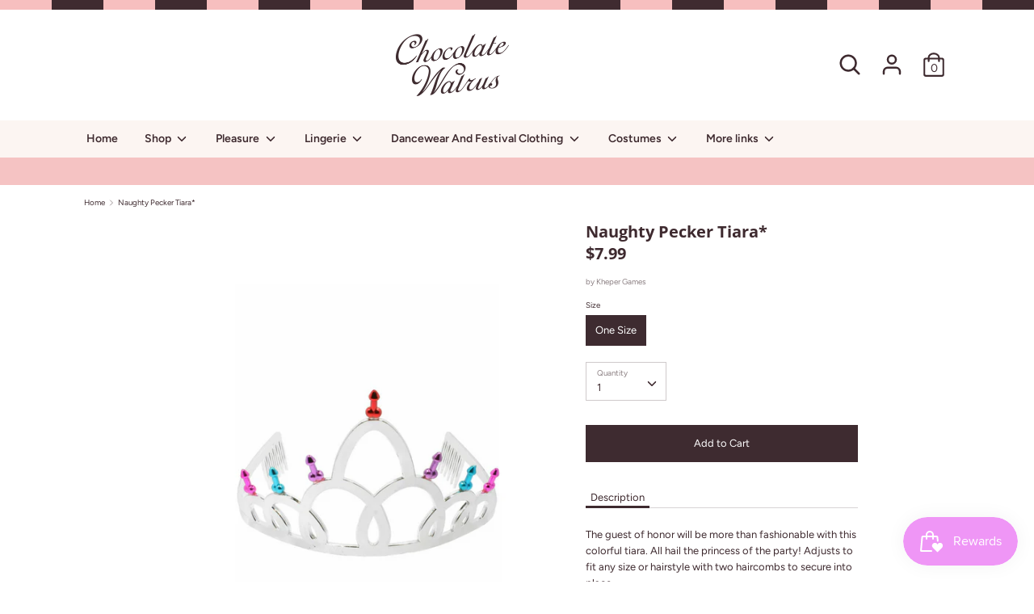

--- FILE ---
content_type: text/html; charset=utf-8
request_url: https://thechocolatewalrus.com/products/naughty-tiara
body_size: 24018
content:
<!doctype html>
<html class="no-js supports-no-cookies" lang="en">
<head>
  <meta charset="utf-8" />
<meta name="viewport" content="width=device-width,initial-scale=1.0" />
<meta http-equiv="X-UA-Compatible" content="IE=edge">

<link rel="preconnect" href="https://cdn.shopify.com" crossorigin>
<link rel="preconnect" href="https://fonts.shopify.com" crossorigin>
<link rel="preconnect" href="https://monorail-edge.shopifysvc.com"><link rel="preload" as="font" href="//thechocolatewalrus.com/cdn/fonts/open_sans/opensans_n7.a9393be1574ea8606c68f4441806b2711d0d13e4.woff2" type="font/woff2" crossorigin>
<link rel="preload" as="font" href="//thechocolatewalrus.com/cdn/fonts/figtree/figtree_n4.3c0838aba1701047e60be6a99a1b0a40ce9b8419.woff2" type="font/woff2" crossorigin>
<link rel="preload" as="font" href="//thechocolatewalrus.com/cdn/fonts/figtree/figtree_n6.9d1ea52bb49a0a86cfd1b0383d00f83d3fcc14de.woff2" type="font/woff2" crossorigin>
<link rel="preload" as="font" href="//thechocolatewalrus.com/cdn/fonts/cabin/cabin_n4.cefc6494a78f87584a6f312fea532919154f66fe.woff2" type="font/woff2" crossorigin><link rel="preload" as="font" href="//thechocolatewalrus.com/cdn/fonts/figtree/figtree_n7.2fd9bfe01586148e644724096c9d75e8c7a90e55.woff2" type="font/woff2" crossorigin><link rel="preload" as="font" href="//thechocolatewalrus.com/cdn/fonts/figtree/figtree_i4.89f7a4275c064845c304a4cf8a4a586060656db2.woff2" type="font/woff2" crossorigin><link rel="preload" as="font" href="//thechocolatewalrus.com/cdn/fonts/figtree/figtree_i7.06add7096a6f2ab742e09ec7e498115904eda1fe.woff2" type="font/woff2" crossorigin><link rel="preload" href="//thechocolatewalrus.com/cdn/shop/t/2/assets/vendor.js?v=41817386187007524081612410549" as="script">
<link rel="preload" href="//thechocolatewalrus.com/cdn/shop/t/2/assets/theme.js?v=32214943573315996291623839163" as="script"><link rel="canonical" href="https://thechocolatewalrus.com/products/naughty-tiara" /><link rel="shortcut icon" href="//thechocolatewalrus.com/cdn/shop/files/walrus_a3d1564c-9d41-4078-9b5e-cd4937d00317.png?v=1624507048" type="image/png" /><meta name="description" content="The guest of honor will be more than fashionable with this colorful tiara. All hail the princess of the party! Adjusts to fit any size or hairstyle with two haircombs to secure into place.">
  <!-- Boost 1.6.11 -->
  <meta name="theme-color" content="#3e2b30">

  
  <title>
    Naughty Pecker Tiara*
    
    
    
      &ndash; The Chocolate Walrus 
    
  </title>

<!----------------------------------------------------------
<==== Shopify Theme Design and Developed Information ====>

* Agency Name              : Qrolic Technologies
* Theme Design & Developed : Qrolic Technologies
* Website URL              : http://qrolic.com/
* Support URL              : https://qrolic.com/contact-us/
* Version                  : 1.0
* Email                    : info@qrolic.com
* --------------------------------------------------------->





<meta property="og:site_name" content="The Chocolate Walrus ">
<meta property="og:url" content="https://thechocolatewalrus.com/products/naughty-tiara">
<meta property="og:title" content="Naughty Pecker Tiara*">
<meta property="og:type" content="product">
<meta property="og:description" content="The guest of honor will be more than fashionable with this colorful tiara. All hail the princess of the party! Adjusts to fit any size or hairstyle with two haircombs to secure into place.">

  <meta property="og:price:amount" content="7.99">
  <meta property="og:price:currency" content="USD">

<meta property="og:image" content="http://thechocolatewalrus.com/cdn/shop/products/1_3c7b4d19-c9b2-4aba-827a-0c32bfe628a5_1200x1200.png?v=1623957313">
      <meta property="og:image:width" content="2500">
      <meta property="og:image:height" content="3750">
    
<meta property="og:image:secure_url" content="https://thechocolatewalrus.com/cdn/shop/products/1_3c7b4d19-c9b2-4aba-827a-0c32bfe628a5_1200x1200.png?v=1623957313">


<meta name="twitter:card" content="summary_large_image">
<meta name="twitter:title" content="Naughty Pecker Tiara*">
<meta name="twitter:description" content="The guest of honor will be more than fashionable with this colorful tiara. All hail the princess of the party! Adjusts to fit any size or hairstyle with two haircombs to secure into place.">


  <link href="//thechocolatewalrus.com/cdn/shop/t/2/assets/styles.css?v=15885045520328456611759260604" rel="stylesheet" type="text/css" media="all" />

  <script>
    document.documentElement.className = document.documentElement.className.replace('no-js', 'js');
    window.theme = window.theme || {};
    window.slate = window.slate || {};
    theme.moneyFormat = "${{amount}}",
    theme.strings = {
      addToCart: "Add to Cart",
      unavailable: "Unavailable",
      addressError: "Error looking up that address",
      addressNoResults: "No results for that address",
      addressQueryLimit: "You have exceeded the Google API usage limit. Consider upgrading to a \u003ca href=\"https:\/\/developers.google.com\/maps\/premium\/usage-limits\"\u003ePremium Plan\u003c\/a\u003e.",
      authError: "There was a problem authenticating your Google Maps API Key.",
      addingToCart: "Adding",
      addedToCart: "Added",
      addedToCartPopupTitle: "Added:",
      addedToCartPopupItems: "Items",
      addedToCartPopupSubtotal: "Subtotal",
      addedToCartPopupGoToCart: "Checkout",
      cartTermsNotChecked: "You must agree to the terms and conditions before continuing.",
      searchLoading: "Loading",
      searchMoreResults: "See all results",
      searchNoResults: "No results",
      priceFrom: "From",
      quantityTooHigh: "You can only have {{ quantity }} in your cart",
      onSale: "On Sale",
      soldOut: "Sold Out",
      unitPriceSeparator: " \/ ",
      close: "Close",
      cart_shipping_calculator_hide_calculator: "Hide shipping calculator",
      cart_shipping_calculator_title: "Get shipping estimates",
      cart_general_hide_note: "Hide instructions for seller",
      cart_general_show_note: "Add instructions for seller",
      previous: "Previous",
      next: "Next"
    }
    theme.routes = {
      account_login_url: 'https://thechocolatewalrus.com/customer_authentication/redirect?locale=en&region_country=US',
      account_register_url: 'https://shopify.com/53578694850/account?locale=en',
      account_addresses_url: '/account/addresses',
      search_url: '/search',
      cart_url: '/cart',
      cart_add_url: '/cart/add',
      cart_change_url: '/cart/change',
      product_recommendations_url: '/recommendations/products'
    }
    theme.settings = {
      uniformProductGridImagesEnabled: true,
      soldLabelEnabled: false,
      saleLabelEnabled: true,
      gridShowVendor: false
    }
  </script>

  

  <script>window.performance && window.performance.mark && window.performance.mark('shopify.content_for_header.start');</script><meta id="shopify-digital-wallet" name="shopify-digital-wallet" content="/53578694850/digital_wallets/dialog">
<meta name="shopify-checkout-api-token" content="97f239bd581c0542edeea0899881e17d">
<meta id="in-context-paypal-metadata" data-shop-id="53578694850" data-venmo-supported="true" data-environment="production" data-locale="en_US" data-paypal-v4="true" data-currency="USD">
<link rel="alternate" type="application/json+oembed" href="https://thechocolatewalrus.com/products/naughty-tiara.oembed">
<script async="async" src="/checkouts/internal/preloads.js?locale=en-US"></script>
<link rel="preconnect" href="https://shop.app" crossorigin="anonymous">
<script async="async" src="https://shop.app/checkouts/internal/preloads.js?locale=en-US&shop_id=53578694850" crossorigin="anonymous"></script>
<script id="apple-pay-shop-capabilities" type="application/json">{"shopId":53578694850,"countryCode":"US","currencyCode":"USD","merchantCapabilities":["supports3DS"],"merchantId":"gid:\/\/shopify\/Shop\/53578694850","merchantName":"The Chocolate Walrus ","requiredBillingContactFields":["postalAddress","email"],"requiredShippingContactFields":["postalAddress","email"],"shippingType":"shipping","supportedNetworks":["visa","masterCard","amex","discover","elo","jcb"],"total":{"type":"pending","label":"The Chocolate Walrus ","amount":"1.00"},"shopifyPaymentsEnabled":true,"supportsSubscriptions":true}</script>
<script id="shopify-features" type="application/json">{"accessToken":"97f239bd581c0542edeea0899881e17d","betas":["rich-media-storefront-analytics"],"domain":"thechocolatewalrus.com","predictiveSearch":true,"shopId":53578694850,"locale":"en"}</script>
<script>var Shopify = Shopify || {};
Shopify.shop = "the-chocolate-warlus.myshopify.com";
Shopify.locale = "en";
Shopify.currency = {"active":"USD","rate":"1.0"};
Shopify.country = "US";
Shopify.theme = {"name":"Boost","id":118713811138,"schema_name":"Qrolic","schema_version":"1.6.11","theme_store_id":863,"role":"main"};
Shopify.theme.handle = "null";
Shopify.theme.style = {"id":null,"handle":null};
Shopify.cdnHost = "thechocolatewalrus.com/cdn";
Shopify.routes = Shopify.routes || {};
Shopify.routes.root = "/";</script>
<script type="module">!function(o){(o.Shopify=o.Shopify||{}).modules=!0}(window);</script>
<script>!function(o){function n(){var o=[];function n(){o.push(Array.prototype.slice.apply(arguments))}return n.q=o,n}var t=o.Shopify=o.Shopify||{};t.loadFeatures=n(),t.autoloadFeatures=n()}(window);</script>
<script>
  window.ShopifyPay = window.ShopifyPay || {};
  window.ShopifyPay.apiHost = "shop.app\/pay";
  window.ShopifyPay.redirectState = null;
</script>
<script id="shop-js-analytics" type="application/json">{"pageType":"product"}</script>
<script defer="defer" async type="module" src="//thechocolatewalrus.com/cdn/shopifycloud/shop-js/modules/v2/client.init-shop-cart-sync_BT-GjEfc.en.esm.js"></script>
<script defer="defer" async type="module" src="//thechocolatewalrus.com/cdn/shopifycloud/shop-js/modules/v2/chunk.common_D58fp_Oc.esm.js"></script>
<script defer="defer" async type="module" src="//thechocolatewalrus.com/cdn/shopifycloud/shop-js/modules/v2/chunk.modal_xMitdFEc.esm.js"></script>
<script type="module">
  await import("//thechocolatewalrus.com/cdn/shopifycloud/shop-js/modules/v2/client.init-shop-cart-sync_BT-GjEfc.en.esm.js");
await import("//thechocolatewalrus.com/cdn/shopifycloud/shop-js/modules/v2/chunk.common_D58fp_Oc.esm.js");
await import("//thechocolatewalrus.com/cdn/shopifycloud/shop-js/modules/v2/chunk.modal_xMitdFEc.esm.js");

  window.Shopify.SignInWithShop?.initShopCartSync?.({"fedCMEnabled":true,"windoidEnabled":true});

</script>
<script>
  window.Shopify = window.Shopify || {};
  if (!window.Shopify.featureAssets) window.Shopify.featureAssets = {};
  window.Shopify.featureAssets['shop-js'] = {"shop-cart-sync":["modules/v2/client.shop-cart-sync_DZOKe7Ll.en.esm.js","modules/v2/chunk.common_D58fp_Oc.esm.js","modules/v2/chunk.modal_xMitdFEc.esm.js"],"init-fed-cm":["modules/v2/client.init-fed-cm_B6oLuCjv.en.esm.js","modules/v2/chunk.common_D58fp_Oc.esm.js","modules/v2/chunk.modal_xMitdFEc.esm.js"],"shop-cash-offers":["modules/v2/client.shop-cash-offers_D2sdYoxE.en.esm.js","modules/v2/chunk.common_D58fp_Oc.esm.js","modules/v2/chunk.modal_xMitdFEc.esm.js"],"shop-login-button":["modules/v2/client.shop-login-button_QeVjl5Y3.en.esm.js","modules/v2/chunk.common_D58fp_Oc.esm.js","modules/v2/chunk.modal_xMitdFEc.esm.js"],"pay-button":["modules/v2/client.pay-button_DXTOsIq6.en.esm.js","modules/v2/chunk.common_D58fp_Oc.esm.js","modules/v2/chunk.modal_xMitdFEc.esm.js"],"shop-button":["modules/v2/client.shop-button_DQZHx9pm.en.esm.js","modules/v2/chunk.common_D58fp_Oc.esm.js","modules/v2/chunk.modal_xMitdFEc.esm.js"],"avatar":["modules/v2/client.avatar_BTnouDA3.en.esm.js"],"init-windoid":["modules/v2/client.init-windoid_CR1B-cfM.en.esm.js","modules/v2/chunk.common_D58fp_Oc.esm.js","modules/v2/chunk.modal_xMitdFEc.esm.js"],"init-shop-for-new-customer-accounts":["modules/v2/client.init-shop-for-new-customer-accounts_C_vY_xzh.en.esm.js","modules/v2/client.shop-login-button_QeVjl5Y3.en.esm.js","modules/v2/chunk.common_D58fp_Oc.esm.js","modules/v2/chunk.modal_xMitdFEc.esm.js"],"init-shop-email-lookup-coordinator":["modules/v2/client.init-shop-email-lookup-coordinator_BI7n9ZSv.en.esm.js","modules/v2/chunk.common_D58fp_Oc.esm.js","modules/v2/chunk.modal_xMitdFEc.esm.js"],"init-shop-cart-sync":["modules/v2/client.init-shop-cart-sync_BT-GjEfc.en.esm.js","modules/v2/chunk.common_D58fp_Oc.esm.js","modules/v2/chunk.modal_xMitdFEc.esm.js"],"shop-toast-manager":["modules/v2/client.shop-toast-manager_DiYdP3xc.en.esm.js","modules/v2/chunk.common_D58fp_Oc.esm.js","modules/v2/chunk.modal_xMitdFEc.esm.js"],"init-customer-accounts":["modules/v2/client.init-customer-accounts_D9ZNqS-Q.en.esm.js","modules/v2/client.shop-login-button_QeVjl5Y3.en.esm.js","modules/v2/chunk.common_D58fp_Oc.esm.js","modules/v2/chunk.modal_xMitdFEc.esm.js"],"init-customer-accounts-sign-up":["modules/v2/client.init-customer-accounts-sign-up_iGw4briv.en.esm.js","modules/v2/client.shop-login-button_QeVjl5Y3.en.esm.js","modules/v2/chunk.common_D58fp_Oc.esm.js","modules/v2/chunk.modal_xMitdFEc.esm.js"],"shop-follow-button":["modules/v2/client.shop-follow-button_CqMgW2wH.en.esm.js","modules/v2/chunk.common_D58fp_Oc.esm.js","modules/v2/chunk.modal_xMitdFEc.esm.js"],"checkout-modal":["modules/v2/client.checkout-modal_xHeaAweL.en.esm.js","modules/v2/chunk.common_D58fp_Oc.esm.js","modules/v2/chunk.modal_xMitdFEc.esm.js"],"shop-login":["modules/v2/client.shop-login_D91U-Q7h.en.esm.js","modules/v2/chunk.common_D58fp_Oc.esm.js","modules/v2/chunk.modal_xMitdFEc.esm.js"],"lead-capture":["modules/v2/client.lead-capture_BJmE1dJe.en.esm.js","modules/v2/chunk.common_D58fp_Oc.esm.js","modules/v2/chunk.modal_xMitdFEc.esm.js"],"payment-terms":["modules/v2/client.payment-terms_Ci9AEqFq.en.esm.js","modules/v2/chunk.common_D58fp_Oc.esm.js","modules/v2/chunk.modal_xMitdFEc.esm.js"]};
</script>
<script>(function() {
  var isLoaded = false;
  function asyncLoad() {
    if (isLoaded) return;
    isLoaded = true;
    var urls = ["https:\/\/cdn.nfcube.com\/5eee1322a33be729cc5ea6d19988b936.js?shop=the-chocolate-warlus.myshopify.com","https:\/\/cdn.hextom.com\/js\/freeshippingbar.js?shop=the-chocolate-warlus.myshopify.com","https:\/\/omnisnippet1.com\/platforms\/shopify.js?source=scriptTag\u0026v=2025-07-10T01\u0026shop=the-chocolate-warlus.myshopify.com"];
    for (var i = 0; i < urls.length; i++) {
      var s = document.createElement('script');
      s.type = 'text/javascript';
      s.async = true;
      s.src = urls[i];
      var x = document.getElementsByTagName('script')[0];
      x.parentNode.insertBefore(s, x);
    }
  };
  if(window.attachEvent) {
    window.attachEvent('onload', asyncLoad);
  } else {
    window.addEventListener('load', asyncLoad, false);
  }
})();</script>
<script id="__st">var __st={"a":53578694850,"offset":-25200,"reqid":"ff513228-a0c5-475a-8744-b5d681f956d1-1769193984","pageurl":"thechocolatewalrus.com\/products\/naughty-tiara","u":"3177e0645b50","p":"product","rtyp":"product","rid":6724518281410};</script>
<script>window.ShopifyPaypalV4VisibilityTracking = true;</script>
<script id="captcha-bootstrap">!function(){'use strict';const t='contact',e='account',n='new_comment',o=[[t,t],['blogs',n],['comments',n],[t,'customer']],c=[[e,'customer_login'],[e,'guest_login'],[e,'recover_customer_password'],[e,'create_customer']],r=t=>t.map((([t,e])=>`form[action*='/${t}']:not([data-nocaptcha='true']) input[name='form_type'][value='${e}']`)).join(','),a=t=>()=>t?[...document.querySelectorAll(t)].map((t=>t.form)):[];function s(){const t=[...o],e=r(t);return a(e)}const i='password',u='form_key',d=['recaptcha-v3-token','g-recaptcha-response','h-captcha-response',i],f=()=>{try{return window.sessionStorage}catch{return}},m='__shopify_v',_=t=>t.elements[u];function p(t,e,n=!1){try{const o=window.sessionStorage,c=JSON.parse(o.getItem(e)),{data:r}=function(t){const{data:e,action:n}=t;return t[m]||n?{data:e,action:n}:{data:t,action:n}}(c);for(const[e,n]of Object.entries(r))t.elements[e]&&(t.elements[e].value=n);n&&o.removeItem(e)}catch(o){console.error('form repopulation failed',{error:o})}}const l='form_type',E='cptcha';function T(t){t.dataset[E]=!0}const w=window,h=w.document,L='Shopify',v='ce_forms',y='captcha';let A=!1;((t,e)=>{const n=(g='f06e6c50-85a8-45c8-87d0-21a2b65856fe',I='https://cdn.shopify.com/shopifycloud/storefront-forms-hcaptcha/ce_storefront_forms_captcha_hcaptcha.v1.5.2.iife.js',D={infoText:'Protected by hCaptcha',privacyText:'Privacy',termsText:'Terms'},(t,e,n)=>{const o=w[L][v],c=o.bindForm;if(c)return c(t,g,e,D).then(n);var r;o.q.push([[t,g,e,D],n]),r=I,A||(h.body.append(Object.assign(h.createElement('script'),{id:'captcha-provider',async:!0,src:r})),A=!0)});var g,I,D;w[L]=w[L]||{},w[L][v]=w[L][v]||{},w[L][v].q=[],w[L][y]=w[L][y]||{},w[L][y].protect=function(t,e){n(t,void 0,e),T(t)},Object.freeze(w[L][y]),function(t,e,n,w,h,L){const[v,y,A,g]=function(t,e,n){const i=e?o:[],u=t?c:[],d=[...i,...u],f=r(d),m=r(i),_=r(d.filter((([t,e])=>n.includes(e))));return[a(f),a(m),a(_),s()]}(w,h,L),I=t=>{const e=t.target;return e instanceof HTMLFormElement?e:e&&e.form},D=t=>v().includes(t);t.addEventListener('submit',(t=>{const e=I(t);if(!e)return;const n=D(e)&&!e.dataset.hcaptchaBound&&!e.dataset.recaptchaBound,o=_(e),c=g().includes(e)&&(!o||!o.value);(n||c)&&t.preventDefault(),c&&!n&&(function(t){try{if(!f())return;!function(t){const e=f();if(!e)return;const n=_(t);if(!n)return;const o=n.value;o&&e.removeItem(o)}(t);const e=Array.from(Array(32),(()=>Math.random().toString(36)[2])).join('');!function(t,e){_(t)||t.append(Object.assign(document.createElement('input'),{type:'hidden',name:u})),t.elements[u].value=e}(t,e),function(t,e){const n=f();if(!n)return;const o=[...t.querySelectorAll(`input[type='${i}']`)].map((({name:t})=>t)),c=[...d,...o],r={};for(const[a,s]of new FormData(t).entries())c.includes(a)||(r[a]=s);n.setItem(e,JSON.stringify({[m]:1,action:t.action,data:r}))}(t,e)}catch(e){console.error('failed to persist form',e)}}(e),e.submit())}));const S=(t,e)=>{t&&!t.dataset[E]&&(n(t,e.some((e=>e===t))),T(t))};for(const o of['focusin','change'])t.addEventListener(o,(t=>{const e=I(t);D(e)&&S(e,y())}));const B=e.get('form_key'),M=e.get(l),P=B&&M;t.addEventListener('DOMContentLoaded',(()=>{const t=y();if(P)for(const e of t)e.elements[l].value===M&&p(e,B);[...new Set([...A(),...v().filter((t=>'true'===t.dataset.shopifyCaptcha))])].forEach((e=>S(e,t)))}))}(h,new URLSearchParams(w.location.search),n,t,e,['guest_login'])})(!0,!0)}();</script>
<script integrity="sha256-4kQ18oKyAcykRKYeNunJcIwy7WH5gtpwJnB7kiuLZ1E=" data-source-attribution="shopify.loadfeatures" defer="defer" src="//thechocolatewalrus.com/cdn/shopifycloud/storefront/assets/storefront/load_feature-a0a9edcb.js" crossorigin="anonymous"></script>
<script crossorigin="anonymous" defer="defer" src="//thechocolatewalrus.com/cdn/shopifycloud/storefront/assets/shopify_pay/storefront-65b4c6d7.js?v=20250812"></script>
<script data-source-attribution="shopify.dynamic_checkout.dynamic.init">var Shopify=Shopify||{};Shopify.PaymentButton=Shopify.PaymentButton||{isStorefrontPortableWallets:!0,init:function(){window.Shopify.PaymentButton.init=function(){};var t=document.createElement("script");t.src="https://thechocolatewalrus.com/cdn/shopifycloud/portable-wallets/latest/portable-wallets.en.js",t.type="module",document.head.appendChild(t)}};
</script>
<script data-source-attribution="shopify.dynamic_checkout.buyer_consent">
  function portableWalletsHideBuyerConsent(e){var t=document.getElementById("shopify-buyer-consent"),n=document.getElementById("shopify-subscription-policy-button");t&&n&&(t.classList.add("hidden"),t.setAttribute("aria-hidden","true"),n.removeEventListener("click",e))}function portableWalletsShowBuyerConsent(e){var t=document.getElementById("shopify-buyer-consent"),n=document.getElementById("shopify-subscription-policy-button");t&&n&&(t.classList.remove("hidden"),t.removeAttribute("aria-hidden"),n.addEventListener("click",e))}window.Shopify?.PaymentButton&&(window.Shopify.PaymentButton.hideBuyerConsent=portableWalletsHideBuyerConsent,window.Shopify.PaymentButton.showBuyerConsent=portableWalletsShowBuyerConsent);
</script>
<script data-source-attribution="shopify.dynamic_checkout.cart.bootstrap">document.addEventListener("DOMContentLoaded",(function(){function t(){return document.querySelector("shopify-accelerated-checkout-cart, shopify-accelerated-checkout")}if(t())Shopify.PaymentButton.init();else{new MutationObserver((function(e,n){t()&&(Shopify.PaymentButton.init(),n.disconnect())})).observe(document.body,{childList:!0,subtree:!0})}}));
</script>
<link id="shopify-accelerated-checkout-styles" rel="stylesheet" media="screen" href="https://thechocolatewalrus.com/cdn/shopifycloud/portable-wallets/latest/accelerated-checkout-backwards-compat.css" crossorigin="anonymous">
<style id="shopify-accelerated-checkout-cart">
        #shopify-buyer-consent {
  margin-top: 1em;
  display: inline-block;
  width: 100%;
}

#shopify-buyer-consent.hidden {
  display: none;
}

#shopify-subscription-policy-button {
  background: none;
  border: none;
  padding: 0;
  text-decoration: underline;
  font-size: inherit;
  cursor: pointer;
}

#shopify-subscription-policy-button::before {
  box-shadow: none;
}

      </style>
<script id="sections-script" data-sections="product-recommendations" defer="defer" src="//thechocolatewalrus.com/cdn/shop/t/2/compiled_assets/scripts.js?v=2696"></script>
<script>window.performance && window.performance.mark && window.performance.mark('shopify.content_for_header.end');</script>

	<script>var loox_global_hash = '1621671931185';</script><script>var loox_widgeton_caret = {"visible":true};</script><style>.loox-reviews-default { max-width: 1200px; margin: 0 auto; }.loox-rating .loox-icon { color:#ffcccc; }.loox-rating .loox-icon.loox-caret { color:#333; cursor: pointer; }</style>
<!-- BEGIN app block: shopify://apps/hulk-age-verification/blocks/app-embed/f8382756-4f8b-4e6c-be6f-029abf22871c --><!-- BEGIN app snippet: hulk_age_verification_proxy --><script>
	window.av_url = "https://thechocolatewalrus.com"
	window.popup_data = {"popup_setting":{"header_text":"Welcome!","header_text_size":30,"header_text_color":"#3E2A2F","header_text_weight":"Black","sub_header_text":"Please verify that you are 18 years of age or older to enter this site.","sub_header_text_color":"#3E2A2F","sub_header_text_size":16,"sub_header_text_weight":"Regular","btn1_text":"Agree","btn1_text_color":"#ffffff","btn1_bg_color":"#3E2A2F","btn1_border_radius":5,"btn2_text":"Disagree","btn2_text_color":"#3E2A2F","btn2_bg_color":"#FFFFFF","btn2_border_radius":5,"popup_bg_color":"#ffffff","popup_border_radius":1,"popup_top_bottom_padding":20,"popup_left_right_padding":20,"popup_logo_img":{"large":{"url":null},"url":null},"background_cover_img":{"url":null},"background_bg_color":"#FFFFFF","background_color_opacity":0.5,"btn1_border_width":"1","btn1_border_color":"#3E2A2F","btn2_border_width":"1","btn2_border_color":"#3E2A2F","popup_width":"500","popup_border_width":0,"popup_border_color":"#ffffff","is_enabled":true,"is_enabled_birthday":true,"is_enabled_facebook":true,"min_age":18,"exit_url":"https:\/\/www.google.com","age_validation_message":"You are too young to view this website.","cookie_lifetime":1,"popup_display":"all","template":1,"verification_option":"no_input","facebook_authentication":true,"google_authentication":true,"buttons_background":"#5C6AC4","pages_urls":"","mobile_heading_text":18,"mobile_sub_heading_text":16,"is_monthly_email":false,"header_text_font_family":"Akshar","sub_header_text_font_family":null,"date_format":"default","background_card_opacity":0.7,"selected_country_popup":false,"has_selected_tag_feature":false,"selected_tags":null,"btn1_text_font_family":null,"btn2_text_font_family":null,"btn1_height":null,"btn1_width":null,"btn2_height":null,"btn2_width":null,"popup_height":null,"popup_has_full_width":false,"twitter_authentication":false,"instagram_authentication":false,"allow_social_media_login":false,"is_enable_geo_coding":false,"no_peek_mode":false},"have_any_plan":false,"plan_features":["fully_customizable_popup","verification_by_birthday_input","verified_and_unverified_status","restrict_under_age_with_message","age_validation_setting","mobile_responsive","new_present_templates","restrict_country_with_specific_age","restrict_specific_pages"],"regionals":[],"min_age":18,"verification_option":"no_input","is_enabled":true}
	window.language_settings = null

	window.hulk_avt_tags = []
	
		
			window.hulk_avt_tags.push("Kheper Games")
		
			window.hulk_avt_tags.push("Party")
		
			window.hulk_avt_tags.push("Party Supplies")
		
	
</script>
<!-- END app snippet --><!-- END app block --><script src="https://cdn.shopify.com/extensions/e33587dd-02ee-440d-b007-b2b674d0b61b/hulk-age-verification-128/assets/hulk_age_verifier.js" type="text/javascript" defer="defer"></script>
<link href="https://cdn.shopify.com/extensions/e33587dd-02ee-440d-b007-b2b674d0b61b/hulk-age-verification-128/assets/hulk_age_popup.min.css" rel="stylesheet" type="text/css" media="all">
<script src="https://cdn.shopify.com/extensions/019beb59-2ad7-795b-b497-524ff9648d2b/smile-io-274/assets/smile-loader.js" type="text/javascript" defer="defer"></script>
<link href="https://monorail-edge.shopifysvc.com" rel="dns-prefetch">
<script>(function(){if ("sendBeacon" in navigator && "performance" in window) {try {var session_token_from_headers = performance.getEntriesByType('navigation')[0].serverTiming.find(x => x.name == '_s').description;} catch {var session_token_from_headers = undefined;}var session_cookie_matches = document.cookie.match(/_shopify_s=([^;]*)/);var session_token_from_cookie = session_cookie_matches && session_cookie_matches.length === 2 ? session_cookie_matches[1] : "";var session_token = session_token_from_headers || session_token_from_cookie || "";function handle_abandonment_event(e) {var entries = performance.getEntries().filter(function(entry) {return /monorail-edge.shopifysvc.com/.test(entry.name);});if (!window.abandonment_tracked && entries.length === 0) {window.abandonment_tracked = true;var currentMs = Date.now();var navigation_start = performance.timing.navigationStart;var payload = {shop_id: 53578694850,url: window.location.href,navigation_start,duration: currentMs - navigation_start,session_token,page_type: "product"};window.navigator.sendBeacon("https://monorail-edge.shopifysvc.com/v1/produce", JSON.stringify({schema_id: "online_store_buyer_site_abandonment/1.1",payload: payload,metadata: {event_created_at_ms: currentMs,event_sent_at_ms: currentMs}}));}}window.addEventListener('pagehide', handle_abandonment_event);}}());</script>
<script id="web-pixels-manager-setup">(function e(e,d,r,n,o){if(void 0===o&&(o={}),!Boolean(null===(a=null===(i=window.Shopify)||void 0===i?void 0:i.analytics)||void 0===a?void 0:a.replayQueue)){var i,a;window.Shopify=window.Shopify||{};var t=window.Shopify;t.analytics=t.analytics||{};var s=t.analytics;s.replayQueue=[],s.publish=function(e,d,r){return s.replayQueue.push([e,d,r]),!0};try{self.performance.mark("wpm:start")}catch(e){}var l=function(){var e={modern:/Edge?\/(1{2}[4-9]|1[2-9]\d|[2-9]\d{2}|\d{4,})\.\d+(\.\d+|)|Firefox\/(1{2}[4-9]|1[2-9]\d|[2-9]\d{2}|\d{4,})\.\d+(\.\d+|)|Chrom(ium|e)\/(9{2}|\d{3,})\.\d+(\.\d+|)|(Maci|X1{2}).+ Version\/(15\.\d+|(1[6-9]|[2-9]\d|\d{3,})\.\d+)([,.]\d+|)( \(\w+\)|)( Mobile\/\w+|) Safari\/|Chrome.+OPR\/(9{2}|\d{3,})\.\d+\.\d+|(CPU[ +]OS|iPhone[ +]OS|CPU[ +]iPhone|CPU IPhone OS|CPU iPad OS)[ +]+(15[._]\d+|(1[6-9]|[2-9]\d|\d{3,})[._]\d+)([._]\d+|)|Android:?[ /-](13[3-9]|1[4-9]\d|[2-9]\d{2}|\d{4,})(\.\d+|)(\.\d+|)|Android.+Firefox\/(13[5-9]|1[4-9]\d|[2-9]\d{2}|\d{4,})\.\d+(\.\d+|)|Android.+Chrom(ium|e)\/(13[3-9]|1[4-9]\d|[2-9]\d{2}|\d{4,})\.\d+(\.\d+|)|SamsungBrowser\/([2-9]\d|\d{3,})\.\d+/,legacy:/Edge?\/(1[6-9]|[2-9]\d|\d{3,})\.\d+(\.\d+|)|Firefox\/(5[4-9]|[6-9]\d|\d{3,})\.\d+(\.\d+|)|Chrom(ium|e)\/(5[1-9]|[6-9]\d|\d{3,})\.\d+(\.\d+|)([\d.]+$|.*Safari\/(?![\d.]+ Edge\/[\d.]+$))|(Maci|X1{2}).+ Version\/(10\.\d+|(1[1-9]|[2-9]\d|\d{3,})\.\d+)([,.]\d+|)( \(\w+\)|)( Mobile\/\w+|) Safari\/|Chrome.+OPR\/(3[89]|[4-9]\d|\d{3,})\.\d+\.\d+|(CPU[ +]OS|iPhone[ +]OS|CPU[ +]iPhone|CPU IPhone OS|CPU iPad OS)[ +]+(10[._]\d+|(1[1-9]|[2-9]\d|\d{3,})[._]\d+)([._]\d+|)|Android:?[ /-](13[3-9]|1[4-9]\d|[2-9]\d{2}|\d{4,})(\.\d+|)(\.\d+|)|Mobile Safari.+OPR\/([89]\d|\d{3,})\.\d+\.\d+|Android.+Firefox\/(13[5-9]|1[4-9]\d|[2-9]\d{2}|\d{4,})\.\d+(\.\d+|)|Android.+Chrom(ium|e)\/(13[3-9]|1[4-9]\d|[2-9]\d{2}|\d{4,})\.\d+(\.\d+|)|Android.+(UC? ?Browser|UCWEB|U3)[ /]?(15\.([5-9]|\d{2,})|(1[6-9]|[2-9]\d|\d{3,})\.\d+)\.\d+|SamsungBrowser\/(5\.\d+|([6-9]|\d{2,})\.\d+)|Android.+MQ{2}Browser\/(14(\.(9|\d{2,})|)|(1[5-9]|[2-9]\d|\d{3,})(\.\d+|))(\.\d+|)|K[Aa][Ii]OS\/(3\.\d+|([4-9]|\d{2,})\.\d+)(\.\d+|)/},d=e.modern,r=e.legacy,n=navigator.userAgent;return n.match(d)?"modern":n.match(r)?"legacy":"unknown"}(),u="modern"===l?"modern":"legacy",c=(null!=n?n:{modern:"",legacy:""})[u],f=function(e){return[e.baseUrl,"/wpm","/b",e.hashVersion,"modern"===e.buildTarget?"m":"l",".js"].join("")}({baseUrl:d,hashVersion:r,buildTarget:u}),m=function(e){var d=e.version,r=e.bundleTarget,n=e.surface,o=e.pageUrl,i=e.monorailEndpoint;return{emit:function(e){var a=e.status,t=e.errorMsg,s=(new Date).getTime(),l=JSON.stringify({metadata:{event_sent_at_ms:s},events:[{schema_id:"web_pixels_manager_load/3.1",payload:{version:d,bundle_target:r,page_url:o,status:a,surface:n,error_msg:t},metadata:{event_created_at_ms:s}}]});if(!i)return console&&console.warn&&console.warn("[Web Pixels Manager] No Monorail endpoint provided, skipping logging."),!1;try{return self.navigator.sendBeacon.bind(self.navigator)(i,l)}catch(e){}var u=new XMLHttpRequest;try{return u.open("POST",i,!0),u.setRequestHeader("Content-Type","text/plain"),u.send(l),!0}catch(e){return console&&console.warn&&console.warn("[Web Pixels Manager] Got an unhandled error while logging to Monorail."),!1}}}}({version:r,bundleTarget:l,surface:e.surface,pageUrl:self.location.href,monorailEndpoint:e.monorailEndpoint});try{o.browserTarget=l,function(e){var d=e.src,r=e.async,n=void 0===r||r,o=e.onload,i=e.onerror,a=e.sri,t=e.scriptDataAttributes,s=void 0===t?{}:t,l=document.createElement("script"),u=document.querySelector("head"),c=document.querySelector("body");if(l.async=n,l.src=d,a&&(l.integrity=a,l.crossOrigin="anonymous"),s)for(var f in s)if(Object.prototype.hasOwnProperty.call(s,f))try{l.dataset[f]=s[f]}catch(e){}if(o&&l.addEventListener("load",o),i&&l.addEventListener("error",i),u)u.appendChild(l);else{if(!c)throw new Error("Did not find a head or body element to append the script");c.appendChild(l)}}({src:f,async:!0,onload:function(){if(!function(){var e,d;return Boolean(null===(d=null===(e=window.Shopify)||void 0===e?void 0:e.analytics)||void 0===d?void 0:d.initialized)}()){var d=window.webPixelsManager.init(e)||void 0;if(d){var r=window.Shopify.analytics;r.replayQueue.forEach((function(e){var r=e[0],n=e[1],o=e[2];d.publishCustomEvent(r,n,o)})),r.replayQueue=[],r.publish=d.publishCustomEvent,r.visitor=d.visitor,r.initialized=!0}}},onerror:function(){return m.emit({status:"failed",errorMsg:"".concat(f," has failed to load")})},sri:function(e){var d=/^sha384-[A-Za-z0-9+/=]+$/;return"string"==typeof e&&d.test(e)}(c)?c:"",scriptDataAttributes:o}),m.emit({status:"loading"})}catch(e){m.emit({status:"failed",errorMsg:(null==e?void 0:e.message)||"Unknown error"})}}})({shopId: 53578694850,storefrontBaseUrl: "https://thechocolatewalrus.com",extensionsBaseUrl: "https://extensions.shopifycdn.com/cdn/shopifycloud/web-pixels-manager",monorailEndpoint: "https://monorail-edge.shopifysvc.com/unstable/produce_batch",surface: "storefront-renderer",enabledBetaFlags: ["2dca8a86"],webPixelsConfigList: [{"id":"877265090","configuration":"{\"apiURL\":\"https:\/\/api.omnisend.com\",\"appURL\":\"https:\/\/app.omnisend.com\",\"brandID\":\"686f10de25a66a4ceda05b12\",\"trackingURL\":\"https:\/\/wt.omnisendlink.com\"}","eventPayloadVersion":"v1","runtimeContext":"STRICT","scriptVersion":"aa9feb15e63a302383aa48b053211bbb","type":"APP","apiClientId":186001,"privacyPurposes":["ANALYTICS","MARKETING","SALE_OF_DATA"],"dataSharingAdjustments":{"protectedCustomerApprovalScopes":["read_customer_address","read_customer_email","read_customer_name","read_customer_personal_data","read_customer_phone"]}},{"id":"shopify-app-pixel","configuration":"{}","eventPayloadVersion":"v1","runtimeContext":"STRICT","scriptVersion":"0450","apiClientId":"shopify-pixel","type":"APP","privacyPurposes":["ANALYTICS","MARKETING"]},{"id":"shopify-custom-pixel","eventPayloadVersion":"v1","runtimeContext":"LAX","scriptVersion":"0450","apiClientId":"shopify-pixel","type":"CUSTOM","privacyPurposes":["ANALYTICS","MARKETING"]}],isMerchantRequest: false,initData: {"shop":{"name":"The Chocolate Walrus ","paymentSettings":{"currencyCode":"USD"},"myshopifyDomain":"the-chocolate-warlus.myshopify.com","countryCode":"US","storefrontUrl":"https:\/\/thechocolatewalrus.com"},"customer":null,"cart":null,"checkout":null,"productVariants":[{"price":{"amount":7.99,"currencyCode":"USD"},"product":{"title":"Naughty Pecker Tiara*","vendor":"Kheper Games","id":"6724518281410","untranslatedTitle":"Naughty Pecker Tiara*","url":"\/products\/naughty-tiara","type":"Bachelorette"},"id":"39975193936066","image":{"src":"\/\/thechocolatewalrus.com\/cdn\/shop\/products\/1_3c7b4d19-c9b2-4aba-827a-0c32bfe628a5.png?v=1623957313"},"sku":"11462","title":"One Size","untranslatedTitle":"One Size"}],"purchasingCompany":null},},"https://thechocolatewalrus.com/cdn","fcfee988w5aeb613cpc8e4bc33m6693e112",{"modern":"","legacy":""},{"shopId":"53578694850","storefrontBaseUrl":"https:\/\/thechocolatewalrus.com","extensionBaseUrl":"https:\/\/extensions.shopifycdn.com\/cdn\/shopifycloud\/web-pixels-manager","surface":"storefront-renderer","enabledBetaFlags":"[\"2dca8a86\"]","isMerchantRequest":"false","hashVersion":"fcfee988w5aeb613cpc8e4bc33m6693e112","publish":"custom","events":"[[\"page_viewed\",{}],[\"product_viewed\",{\"productVariant\":{\"price\":{\"amount\":7.99,\"currencyCode\":\"USD\"},\"product\":{\"title\":\"Naughty Pecker Tiara*\",\"vendor\":\"Kheper Games\",\"id\":\"6724518281410\",\"untranslatedTitle\":\"Naughty Pecker Tiara*\",\"url\":\"\/products\/naughty-tiara\",\"type\":\"Bachelorette\"},\"id\":\"39975193936066\",\"image\":{\"src\":\"\/\/thechocolatewalrus.com\/cdn\/shop\/products\/1_3c7b4d19-c9b2-4aba-827a-0c32bfe628a5.png?v=1623957313\"},\"sku\":\"11462\",\"title\":\"One Size\",\"untranslatedTitle\":\"One Size\"}}]]"});</script><script>
  window.ShopifyAnalytics = window.ShopifyAnalytics || {};
  window.ShopifyAnalytics.meta = window.ShopifyAnalytics.meta || {};
  window.ShopifyAnalytics.meta.currency = 'USD';
  var meta = {"product":{"id":6724518281410,"gid":"gid:\/\/shopify\/Product\/6724518281410","vendor":"Kheper Games","type":"Bachelorette","handle":"naughty-tiara","variants":[{"id":39975193936066,"price":799,"name":"Naughty Pecker Tiara* - One Size","public_title":"One Size","sku":"11462"}],"remote":false},"page":{"pageType":"product","resourceType":"product","resourceId":6724518281410,"requestId":"ff513228-a0c5-475a-8744-b5d681f956d1-1769193984"}};
  for (var attr in meta) {
    window.ShopifyAnalytics.meta[attr] = meta[attr];
  }
</script>
<script class="analytics">
  (function () {
    var customDocumentWrite = function(content) {
      var jquery = null;

      if (window.jQuery) {
        jquery = window.jQuery;
      } else if (window.Checkout && window.Checkout.$) {
        jquery = window.Checkout.$;
      }

      if (jquery) {
        jquery('body').append(content);
      }
    };

    var hasLoggedConversion = function(token) {
      if (token) {
        return document.cookie.indexOf('loggedConversion=' + token) !== -1;
      }
      return false;
    }

    var setCookieIfConversion = function(token) {
      if (token) {
        var twoMonthsFromNow = new Date(Date.now());
        twoMonthsFromNow.setMonth(twoMonthsFromNow.getMonth() + 2);

        document.cookie = 'loggedConversion=' + token + '; expires=' + twoMonthsFromNow;
      }
    }

    var trekkie = window.ShopifyAnalytics.lib = window.trekkie = window.trekkie || [];
    if (trekkie.integrations) {
      return;
    }
    trekkie.methods = [
      'identify',
      'page',
      'ready',
      'track',
      'trackForm',
      'trackLink'
    ];
    trekkie.factory = function(method) {
      return function() {
        var args = Array.prototype.slice.call(arguments);
        args.unshift(method);
        trekkie.push(args);
        return trekkie;
      };
    };
    for (var i = 0; i < trekkie.methods.length; i++) {
      var key = trekkie.methods[i];
      trekkie[key] = trekkie.factory(key);
    }
    trekkie.load = function(config) {
      trekkie.config = config || {};
      trekkie.config.initialDocumentCookie = document.cookie;
      var first = document.getElementsByTagName('script')[0];
      var script = document.createElement('script');
      script.type = 'text/javascript';
      script.onerror = function(e) {
        var scriptFallback = document.createElement('script');
        scriptFallback.type = 'text/javascript';
        scriptFallback.onerror = function(error) {
                var Monorail = {
      produce: function produce(monorailDomain, schemaId, payload) {
        var currentMs = new Date().getTime();
        var event = {
          schema_id: schemaId,
          payload: payload,
          metadata: {
            event_created_at_ms: currentMs,
            event_sent_at_ms: currentMs
          }
        };
        return Monorail.sendRequest("https://" + monorailDomain + "/v1/produce", JSON.stringify(event));
      },
      sendRequest: function sendRequest(endpointUrl, payload) {
        // Try the sendBeacon API
        if (window && window.navigator && typeof window.navigator.sendBeacon === 'function' && typeof window.Blob === 'function' && !Monorail.isIos12()) {
          var blobData = new window.Blob([payload], {
            type: 'text/plain'
          });

          if (window.navigator.sendBeacon(endpointUrl, blobData)) {
            return true;
          } // sendBeacon was not successful

        } // XHR beacon

        var xhr = new XMLHttpRequest();

        try {
          xhr.open('POST', endpointUrl);
          xhr.setRequestHeader('Content-Type', 'text/plain');
          xhr.send(payload);
        } catch (e) {
          console.log(e);
        }

        return false;
      },
      isIos12: function isIos12() {
        return window.navigator.userAgent.lastIndexOf('iPhone; CPU iPhone OS 12_') !== -1 || window.navigator.userAgent.lastIndexOf('iPad; CPU OS 12_') !== -1;
      }
    };
    Monorail.produce('monorail-edge.shopifysvc.com',
      'trekkie_storefront_load_errors/1.1',
      {shop_id: 53578694850,
      theme_id: 118713811138,
      app_name: "storefront",
      context_url: window.location.href,
      source_url: "//thechocolatewalrus.com/cdn/s/trekkie.storefront.8d95595f799fbf7e1d32231b9a28fd43b70c67d3.min.js"});

        };
        scriptFallback.async = true;
        scriptFallback.src = '//thechocolatewalrus.com/cdn/s/trekkie.storefront.8d95595f799fbf7e1d32231b9a28fd43b70c67d3.min.js';
        first.parentNode.insertBefore(scriptFallback, first);
      };
      script.async = true;
      script.src = '//thechocolatewalrus.com/cdn/s/trekkie.storefront.8d95595f799fbf7e1d32231b9a28fd43b70c67d3.min.js';
      first.parentNode.insertBefore(script, first);
    };
    trekkie.load(
      {"Trekkie":{"appName":"storefront","development":false,"defaultAttributes":{"shopId":53578694850,"isMerchantRequest":null,"themeId":118713811138,"themeCityHash":"7022244711061124958","contentLanguage":"en","currency":"USD","eventMetadataId":"6da299db-dd15-4369-917c-1ab303e162b5"},"isServerSideCookieWritingEnabled":true,"monorailRegion":"shop_domain","enabledBetaFlags":["65f19447"]},"Session Attribution":{},"S2S":{"facebookCapiEnabled":false,"source":"trekkie-storefront-renderer","apiClientId":580111}}
    );

    var loaded = false;
    trekkie.ready(function() {
      if (loaded) return;
      loaded = true;

      window.ShopifyAnalytics.lib = window.trekkie;

      var originalDocumentWrite = document.write;
      document.write = customDocumentWrite;
      try { window.ShopifyAnalytics.merchantGoogleAnalytics.call(this); } catch(error) {};
      document.write = originalDocumentWrite;

      window.ShopifyAnalytics.lib.page(null,{"pageType":"product","resourceType":"product","resourceId":6724518281410,"requestId":"ff513228-a0c5-475a-8744-b5d681f956d1-1769193984","shopifyEmitted":true});

      var match = window.location.pathname.match(/checkouts\/(.+)\/(thank_you|post_purchase)/)
      var token = match? match[1]: undefined;
      if (!hasLoggedConversion(token)) {
        setCookieIfConversion(token);
        window.ShopifyAnalytics.lib.track("Viewed Product",{"currency":"USD","variantId":39975193936066,"productId":6724518281410,"productGid":"gid:\/\/shopify\/Product\/6724518281410","name":"Naughty Pecker Tiara* - One Size","price":"7.99","sku":"11462","brand":"Kheper Games","variant":"One Size","category":"Bachelorette","nonInteraction":true,"remote":false},undefined,undefined,{"shopifyEmitted":true});
      window.ShopifyAnalytics.lib.track("monorail:\/\/trekkie_storefront_viewed_product\/1.1",{"currency":"USD","variantId":39975193936066,"productId":6724518281410,"productGid":"gid:\/\/shopify\/Product\/6724518281410","name":"Naughty Pecker Tiara* - One Size","price":"7.99","sku":"11462","brand":"Kheper Games","variant":"One Size","category":"Bachelorette","nonInteraction":true,"remote":false,"referer":"https:\/\/thechocolatewalrus.com\/products\/naughty-tiara"});
      }
    });


        var eventsListenerScript = document.createElement('script');
        eventsListenerScript.async = true;
        eventsListenerScript.src = "//thechocolatewalrus.com/cdn/shopifycloud/storefront/assets/shop_events_listener-3da45d37.js";
        document.getElementsByTagName('head')[0].appendChild(eventsListenerScript);

})();</script>
<script
  defer
  src="https://thechocolatewalrus.com/cdn/shopifycloud/perf-kit/shopify-perf-kit-3.0.4.min.js"
  data-application="storefront-renderer"
  data-shop-id="53578694850"
  data-render-region="gcp-us-central1"
  data-page-type="product"
  data-theme-instance-id="118713811138"
  data-theme-name="Qrolic"
  data-theme-version="1.6.11"
  data-monorail-region="shop_domain"
  data-resource-timing-sampling-rate="10"
  data-shs="true"
  data-shs-beacon="true"
  data-shs-export-with-fetch="true"
  data-shs-logs-sample-rate="1"
  data-shs-beacon-endpoint="https://thechocolatewalrus.com/api/collect"
></script>
</head>

<body id="naughty-pecker-tiara" class="template-product">

  <a class="in-page-link visually-hidden skip-link" href="#MainContent">Skip to content</a>

  <div id="shopify-section-header" class="shopify-section"><style data-shopify>
    .store-logo {
      max-width: 140px;
    }
  
</style>
<div class="site-header " data-section-id="header" data-section-type="header" role="banner"><section class="announcement-bar"><div class="announcement-bar__content container"></div></section><header class="header-content container">
      <div class="page-header page-width"><!-- LOGO / STORE NAME --><div class="h1 store-logo     store-logo--image store-logo-desktop--left store-logo-mobile--own_row" itemscope itemtype="http://schema.org/Organization"><!-- DESKTOP LOGO -->
  <a href="/" itemprop="url" class="site-logo site-header__logo-image">
    <meta itemprop="name" content="The Chocolate Walrus "><img src="//thechocolatewalrus.com/cdn/shop/files/CW_LOGO_280x.png?v=1621668063"
          alt="The Chocolate Walrus "
          itemprop="logo"></a></div>
<div class="utils relative ">
          <!-- MOBILE BURGER -->
          <button class="btn btn--plain burger-icon feather-icon js-mobile-menu-icon hide-for-search" aria-label="Toggle menu">
            <svg aria-hidden="true" focusable="false" role="presentation" class="icon feather-menu" viewBox="0 0 24 24"><path d="M3 12h18M3 6h18M3 18h18"/></svg>
          </button><div class="utils__right"><!-- CURRENCY CONVERTER -->
              <div class="utils__item utils__item--currency header-localization header-localization--desktop hide-for-search">
                <form method="post" action="/localization" id="localization_form_desktop-header" accept-charset="UTF-8" class="selectors-form" enctype="multipart/form-data"><input type="hidden" name="form_type" value="localization" /><input type="hidden" name="utf8" value="✓" /><input type="hidden" name="_method" value="put" /><input type="hidden" name="return_to" value="/products/naughty-tiara" /></form>
              </div>
  <!-- DESKTOP SEARCH ICON-->
    <div class="utils__item utils__item--search-icon utils__item--search-left hide-for-search desktop-only">
      <a href="/search" class="plain-link js-search-form-open" aria-label="Search">
        <span class="feather-icon icon--header">
          <svg aria-hidden="true" focusable="false" role="presentation" class="icon feather-search" viewBox="0 0 24 24"><circle cx="10.5" cy="10.5" r="7.5"/><path d="M21 21l-5.2-5.2"/></svg>
        </span>
        <span class="icon-fallback-text">Search</span>
      </a>
    </div>
  

              <!-- DESKTOP SEARCH -->
  
  

  <div class="utils__item search-bar desktop-only search-bar--fadein  live-search live-search--show-price settings-close-bar--left desktop-only">
  <div class="search-bar__container">
    <button class="btn btn--plain feather-icon icon--header search-form__icon js-search-form-open" aria-label="Open Search">
      <svg aria-hidden="true" focusable="false" role="presentation" class="icon feather-search" viewBox="0 0 24 24"><circle cx="10.5" cy="10.5" r="7.5"/><path d="M21 21l-5.2-5.2"/></svg>
    </button>
    <span class="icon-fallback-text">Search</span>

    <form class="search-form" action="/search" method="get" role="search" autocomplete="off">
      <input type="hidden" name="type" value="product" />
      <input type="hidden" name="options[prefix]" value="last" />
      <label for="open-search-closed " class="label-hidden">
        Search our store
      </label>
      <input type="search"
             name="q"
             id="open-search-closed "
             value=""
             placeholder="Search our store"
             class="search-form__input"
             autocomplete="off"
             autocorrect="off">
      <button type="submit" class="btn btn--plain search-form__button" aria-label="Search">
      </button>
    </form>

    
      <button class="btn btn--plain feather-icon icon--header search-form__icon search-form__icon-close js-search-form-close" aria-label="Close">
        <svg aria-hidden="true" focusable="false" role="presentation" class="icon feather-x" viewBox="0 0 24 24"><path d="M18 6L6 18M6 6l12 12"/></svg>
      </button>
      <span class="icon-fallback-text">Close search</span>
    

    <div class="search-bar__results">
    </div>
  </div>
</div>





  <!-- MOBILE SEARCH ICON-->
    <a href="/search" class="plain-link utils__item utils__item--search-icon utils__item--search-own_row hide-for-search mobile-only js-search-form-open" aria-label="Search">
      <span class="feather-icon icon--header">
        <svg aria-hidden="true" focusable="false" role="presentation" class="icon feather-search" viewBox="0 0 24 24"><circle cx="10.5" cy="10.5" r="7.5"/><path d="M21 21l-5.2-5.2"/></svg>
      </span>
      <span class="icon-fallback-text">Search</span>
    </a>
  

              <!-- MOBILE SEARCH -->
  
  

  <div class="utils__item search-bar mobile-only  search-bar--fadein  live-search live-search--show-price  settings-close-mobile-bar">
  <div class="search-bar__container">
    <button class="btn btn--plain feather-icon icon--header search-form__icon js-search-form-open" aria-label="Open Search">
      <svg aria-hidden="true" focusable="false" role="presentation" class="icon feather-search" viewBox="0 0 24 24"><circle cx="10.5" cy="10.5" r="7.5"/><path d="M21 21l-5.2-5.2"/></svg>
    </button>
    <span class="icon-fallback-text">Search</span>

    <form class="search-form" action="/search" method="get" role="search" autocomplete="off">
      <input type="hidden" name="type" value="product" />
      <input type="hidden" name="options[prefix]" value="last" />
      <label for="open-search-mobile-closed " class="label-hidden">
        Search our store
      </label>
      <input type="search"
             name="q"
             id="open-search-mobile-closed "
             value=""
             placeholder="Search our store"
             class="search-form__input"
             autocomplete="off"
             autocorrect="off">
      <button type="submit" class="btn btn--plain search-form__button" aria-label="Search">
      </button>
    </form>

    
      <button class="btn btn--plain feather-icon icon--header search-form__icon search-form__icon-close js-search-form-close " aria-label="Close">
        <svg aria-hidden="true" focusable="false" role="presentation" class="icon feather-x" viewBox="0 0 24 24"><path d="M18 6L6 18M6 6l12 12"/></svg>
      </button>
      <span class="icon-fallback-text ">Close search</span>
    <div class="search-bar__results">
    </div>

    
  </div>
</div>




<!-- ACCOUNT -->
            
              <div class="utils__item customer-account hide-for-search">
    <a href="/account" class="customer-account__parent-link feather-icon icon--header" aria-haspopup="true" aria-expanded="false" aria-label="Account"><svg aria-hidden="true" focusable="false" role="presentation" class="icon icon-account" viewBox="0 0 24 24"><path d="M20 21v-2a4 4 0 0 0-4-4H8a4 4 0 0 0-4 4v2"/><circle cx="12" cy="7" r="4"/></svg></a>
    <ul class="customer-account__menu">
      
        <li class="customer-account__link customer-login">
          <a href="https://thechocolatewalrus.com/customer_authentication/redirect?locale=en&region_country=US">
            Log in
          </a>
        </li>
        <li class="customer-account__link customer-register">
          <a href="https://shopify.com/53578694850/account?locale=en">
          Create an account
          </a>
        </li>
      
    </ul>
  </div>
            

            <!-- CART -->
            
            
            <div class="utils__item header-cart hide-for-search">
              <a href="/cart">
                <span class="feather-icon icon--header"><svg aria-hidden="true" focusable="false" role="presentation" class="icon feather-bag" viewBox="0 0 24 28"><rect x="1" y="7" width="22" height="20" rx="2" ry="2"/><path d="M6 10V6a5 4 2 0 1 12 0v4"/></svg></span>
                <span class="header-cart__count">0</span>
              </a>
              
            </div>
            
          </div>

        </div>

        
      </div>
    </header>

    

    <section class="header-navigation container">
      <nav class="navigation__container page-width">

        <!-- DOCKED NAV SEARCH CENTER LAYOUT--><!-- MOBILE MENU UTILS -->
        <div class="mobile-menu-utils"><!-- MOBILE MENU LOCALIZATION -->
            <div class="utils__item utils__item--currency header-localization header-localization--mobile hide-for-search">
              <form method="post" action="/localization" id="localization_form_mobile-header" accept-charset="UTF-8" class="selectors-form" enctype="multipart/form-data"><input type="hidden" name="form_type" value="localization" /><input type="hidden" name="utf8" value="✓" /><input type="hidden" name="_method" value="put" /><input type="hidden" name="return_to" value="/products/naughty-tiara" /></form>
            </div><!-- MOBILE MENU CLOSE -->
          <button class="btn btn--plain close-mobile-menu js-close-mobile-menu" aria-label="Close">
            <span class="feather-icon icon--header">
              <svg aria-hidden="true" focusable="false" role="presentation" class="icon feather-x" viewBox="0 0 24 24"><path d="M18 6L6 18M6 6l12 12"/></svg>
            </span>
          </button>
        </div>

        <!-- MOBILE MENU SEARCH BAR -->
        <div class="mobile-menu-search-bar">
          <div class="utils__item search-bar mobile-only  search-bar--fadein  live-search live-search--show-price mobile-menu-search">
  <div class="search-bar__container">
    <button class="btn btn--plain feather-icon icon--header search-form__icon js-search-form-open" aria-label="Open Search">
      <svg aria-hidden="true" focusable="false" role="presentation" class="icon feather-search" viewBox="0 0 24 24"><circle cx="10.5" cy="10.5" r="7.5"/><path d="M21 21l-5.2-5.2"/></svg>
    </button>
    <span class="icon-fallback-text">Search</span>

    <form class="search-form" action="/search" method="get" role="search" autocomplete="off">
      <input type="hidden" name="type" value="product" />
      <input type="hidden" name="options[prefix]" value="last" />
      <label for="mobile-menu-search" class="label-hidden">
        Search our store
      </label>
      <input type="search"
             name="q"
             id="mobile-menu-search"
             value=""
             placeholder="Search our store"
             class="search-form__input"
             autocomplete="off"
             autocorrect="off">
      <button type="submit" class="btn btn--plain search-form__button" aria-label="Search">
      </button>
    </form>

    
  </div>
</div>



        </div>

        <!-- MOBILE MENU -->
        <ul class="nav mobile-site-nav">
          
            <li class="mobile-site-nav__item">
              <a href="/" class="mobile-site-nav__link">
                Home
              </a>
              
              
            </li>
          
            <li class="mobile-site-nav__item">
              <a href="#" class="mobile-site-nav__link">
                Shop
              </a>
              
                <button class="btn--plain feather-icon mobile-site-nav__icon" aria-label="Open dropdown menu"><svg aria-hidden="true" focusable="false" role="presentation" class="icon feather-icon feather-chevron-down" viewBox="0 0 24 24"><path d="M6 9l6 6 6-6"/></svg>
</button>
              
              
                <ul class="mobile-site-nav__menu">
                  
                    <li class="mobile-site-nav__item">
                      <a href="#" class="mobile-site-nav__link">
                        Shop Collections
                      </a>
                      
                        <button class="btn--plain feather-icon mobile-site-nav__icon" aria-haspopup="true" aria-expanded="false" aria-label="Open dropdown menu"><svg aria-hidden="true" focusable="false" role="presentation" class="icon feather-icon feather-chevron-down" viewBox="0 0 24 24"><path d="M6 9l6 6 6-6"/></svg>
</button>
                      
                      
                        <ul class="mobile-site-nav__menu">
                          
                            <li class="mobile-site-nav__item">
                              <a href="/collections/bondage" class="mobile-site-nav__link">
                                Kink & Bondage
                              </a>
                            </li>
                          
                            <li class="mobile-site-nav__item">
                              <a href="/collections/lotions-potions" class="mobile-site-nav__link">
                                Lotions & Potions
                              </a>
                            </li>
                          
                            <li class="mobile-site-nav__item">
                              <a href="/collections/hosiery-1" class="mobile-site-nav__link">
                                Hosiery & Footwear
                              </a>
                            </li>
                          
                        </ul>
                      
                    </li>
                  
                    <li class="mobile-site-nav__item">
                      <a href="#" class="mobile-site-nav__link">
                        Shop By Occasion
                      </a>
                      
                        <button class="btn--plain feather-icon mobile-site-nav__icon" aria-haspopup="true" aria-expanded="false" aria-label="Open dropdown menu"><svg aria-hidden="true" focusable="false" role="presentation" class="icon feather-icon feather-chevron-down" viewBox="0 0 24 24"><path d="M6 9l6 6 6-6"/></svg>
</button>
                      
                      
                        <ul class="mobile-site-nav__menu">
                          
                            <li class="mobile-site-nav__item">
                              <a href="/collections/bachelorette" class="mobile-site-nav__link">
                                Bachelorette
                              </a>
                            </li>
                          
                            <li class="mobile-site-nav__item">
                              <a href="/collections/date-night" class="mobile-site-nav__link">
                                Date Night
                              </a>
                            </li>
                          
                        </ul>
                      
                    </li>
                  
                    <li class="mobile-site-nav__item">
                      <a href="#" class="mobile-site-nav__link">
                        New Arrivals
                      </a>
                      
                        <button class="btn--plain feather-icon mobile-site-nav__icon" aria-haspopup="true" aria-expanded="false" aria-label="Open dropdown menu"><svg aria-hidden="true" focusable="false" role="presentation" class="icon feather-icon feather-chevron-down" viewBox="0 0 24 24"><path d="M6 9l6 6 6-6"/></svg>
</button>
                      
                      
                        <ul class="mobile-site-nav__menu">
                          
                            <li class="mobile-site-nav__item">
                              <a href="/collections/new-in-toys" class="mobile-site-nav__link">
                                New In: Toys
                              </a>
                            </li>
                          
                            <li class="mobile-site-nav__item">
                              <a href="/collections/new-in-essentials" class="mobile-site-nav__link">
                                New in: Accessories
                              </a>
                            </li>
                          
                            <li class="mobile-site-nav__item">
                              <a href="/collections/new-in-dancewear" class="mobile-site-nav__link">
                                New In: Dancewear
                              </a>
                            </li>
                          
                        </ul>
                      
                    </li>
                  
                    <li class="mobile-site-nav__item">
                      <a href="#" class="mobile-site-nav__link">
                        Shop By Category
                      </a>
                      
                        <button class="btn--plain feather-icon mobile-site-nav__icon" aria-haspopup="true" aria-expanded="false" aria-label="Open dropdown menu"><svg aria-hidden="true" focusable="false" role="presentation" class="icon feather-icon feather-chevron-down" viewBox="0 0 24 24"><path d="M6 9l6 6 6-6"/></svg>
</button>
                      
                      
                        <ul class="mobile-site-nav__menu">
                          
                            <li class="mobile-site-nav__item">
                              <a href="/collections/toys" class="mobile-site-nav__link">
                                Toys
                              </a>
                            </li>
                          
                            <li class="mobile-site-nav__item">
                              <a href="/collections/dance-wear" class="mobile-site-nav__link">
                                Dance Wear
                              </a>
                            </li>
                          
                            <li class="mobile-site-nav__item">
                              <a href="/collections/hosiery/Hosiery-&-Footwear" class="mobile-site-nav__link">
                                Hosiery & Footwear
                              </a>
                            </li>
                          
                            <li class="mobile-site-nav__item">
                              <a href="https://the-chocolate-warlus.myshopify.com/collections/essentials" class="mobile-site-nav__link">
                                Accessories
                              </a>
                            </li>
                          
                            <li class="mobile-site-nav__item">
                              <a href="/collections/costumes" class="mobile-site-nav__link">
                                Costumes
                              </a>
                            </li>
                          
                            <li class="mobile-site-nav__item">
                              <a href="/collections/pastease" class="mobile-site-nav__link">
                                Pasties
                              </a>
                            </li>
                          
                            <li class="mobile-site-nav__item">
                              <a href="/collections/chocolate" class="mobile-site-nav__link">
                                Chocolate/Sweets
                              </a>
                            </li>
                          
                            <li class="mobile-site-nav__item">
                              <a href="/collections/games" class="mobile-site-nav__link">
                                Games
                              </a>
                            </li>
                          
                            <li class="mobile-site-nav__item">
                              <a href="https://the-chocolate-warlus.myshopify.com/collections/lubes" class="mobile-site-nav__link">
                                Lube
                              </a>
                            </li>
                          
                            <li class="mobile-site-nav__item">
                              <a href="/collections/wigs" class="mobile-site-nav__link">
                                Wigs
                              </a>
                            </li>
                          
                            <li class="mobile-site-nav__item">
                              <a href="/collections/bachelorette" class="mobile-site-nav__link">
                                Party Supplies
                              </a>
                            </li>
                          
                            <li class="mobile-site-nav__item">
                              <a href="/collections/lingerie" class="mobile-site-nav__link">
                                Lingerie
                              </a>
                            </li>
                          
                        </ul>
                      
                    </li>
                  
                    <li class="mobile-site-nav__item">
                      <a href="#" class="mobile-site-nav__link">
                        Shop By Brand
                      </a>
                      
                        <button class="btn--plain feather-icon mobile-site-nav__icon" aria-haspopup="true" aria-expanded="false" aria-label="Open dropdown menu"><svg aria-hidden="true" focusable="false" role="presentation" class="icon feather-icon feather-chevron-down" viewBox="0 0 24 24"><path d="M6 9l6 6 6-6"/></svg>
</button>
                      
                      
                        <ul class="mobile-site-nav__menu">
                          
                            <li class="mobile-site-nav__item">
                              <a href="https://the-chocolate-warlus.myshopify.com/collections/midnight-ballerina" class="mobile-site-nav__link">
                                Midnight Ballerina
                              </a>
                            </li>
                          
                            <li class="mobile-site-nav__item">
                              <a href="https://the-chocolate-warlus.myshopify.com/collections/pastease" class="mobile-site-nav__link">
                                Pastease
                              </a>
                            </li>
                          
                            <li class="mobile-site-nav__item">
                              <a href="https://the-chocolate-warlus.myshopify.com/collections/fever" class="mobile-site-nav__link">
                                Fever
                              </a>
                            </li>
                          
                            <li class="mobile-site-nav__item">
                              <a href="https://the-chocolate-warlus.myshopify.com/collections/fun-factory" class="mobile-site-nav__link">
                                Fun Factory
                              </a>
                            </li>
                          
                            <li class="mobile-site-nav__item">
                              <a href="https://the-chocolate-warlus.myshopify.com/collections/glas" class="mobile-site-nav__link">
                                Gläs Toys
                              </a>
                            </li>
                          
                            <li class="mobile-site-nav__item">
                              <a href="/collections/kheper-games" class="mobile-site-nav__link">
                                Kheper Games
                              </a>
                            </li>
                          
                            <li class="mobile-site-nav__item">
                              <a href="/collections/kama-sutra" class="mobile-site-nav__link">
                                Kama Sutra
                              </a>
                            </li>
                          
                            <li class="mobile-site-nav__item">
                              <a href="https://the-chocolate-warlus.myshopify.com/collections/jo-lube" class="mobile-site-nav__link">
                                JO Lube
                              </a>
                            </li>
                          
                            <li class="mobile-site-nav__item">
                              <a href="https://the-chocolate-warlus.myshopify.com/collections/vendors?q=NS%20Novelties" class="mobile-site-nav__link">
                                NS Novelties
                              </a>
                            </li>
                          
                            <li class="mobile-site-nav__item">
                              <a href="/collections/for-him" class="mobile-site-nav__link">
                                Raymond David
                              </a>
                            </li>
                          
                        </ul>
                      
                    </li>
                  
                </ul>
              
            </li>
          
            <li class="mobile-site-nav__item">
              <a href="#" class="mobile-site-nav__link">
                Pleasure
              </a>
              
                <button class="btn--plain feather-icon mobile-site-nav__icon" aria-label="Open dropdown menu"><svg aria-hidden="true" focusable="false" role="presentation" class="icon feather-icon feather-chevron-down" viewBox="0 0 24 24"><path d="M6 9l6 6 6-6"/></svg>
</button>
              
              
                <ul class="mobile-site-nav__menu">
                  
                    <li class="mobile-site-nav__item">
                      <a href="#" class="mobile-site-nav__link">
                        Toys
                      </a>
                      
                        <button class="btn--plain feather-icon mobile-site-nav__icon" aria-haspopup="true" aria-expanded="false" aria-label="Open dropdown menu"><svg aria-hidden="true" focusable="false" role="presentation" class="icon feather-icon feather-chevron-down" viewBox="0 0 24 24"><path d="M6 9l6 6 6-6"/></svg>
</button>
                      
                      
                        <ul class="mobile-site-nav__menu">
                          
                            <li class="mobile-site-nav__item">
                              <a href="/collections/vibrators" class="mobile-site-nav__link">
                                Vibrators
                              </a>
                            </li>
                          
                            <li class="mobile-site-nav__item">
                              <a href="/collections/bullet" class="mobile-site-nav__link">
                                Bullets And Finger Vibes
                              </a>
                            </li>
                          
                            <li class="mobile-site-nav__item">
                              <a href="/collections/toys-for-the-vulva" class="mobile-site-nav__link">
                                Strap Ons And Dildos
                              </a>
                            </li>
                          
                            <li class="mobile-site-nav__item">
                              <a href="/collections/backdoor-toys" class="mobile-site-nav__link">
                                Backdoor Toys
                              </a>
                            </li>
                          
                            <li class="mobile-site-nav__item">
                              <a href="/collections/toys-for-the-penis" class="mobile-site-nav__link">
                                Penis Toys, Strokers And Sleeves 
                              </a>
                            </li>
                          
                            <li class="mobile-site-nav__item">
                              <a href="/collections/c-rings-and-sleeves" class="mobile-site-nav__link">
                                C-Rings
                              </a>
                            </li>
                          
                        </ul>
                      
                    </li>
                  
                    <li class="mobile-site-nav__item">
                      <a href="#" class="mobile-site-nav__link">
                        Kink & Bondage
                      </a>
                      
                        <button class="btn--plain feather-icon mobile-site-nav__icon" aria-haspopup="true" aria-expanded="false" aria-label="Open dropdown menu"><svg aria-hidden="true" focusable="false" role="presentation" class="icon feather-icon feather-chevron-down" viewBox="0 0 24 24"><path d="M6 9l6 6 6-6"/></svg>
</button>
                      
                      
                        <ul class="mobile-site-nav__menu">
                          
                            <li class="mobile-site-nav__item">
                              <a href="/collections/sensory-tools" class="mobile-site-nav__link">
                                Sensory Tools
                              </a>
                            </li>
                          
                            <li class="mobile-site-nav__item">
                              <a href="/collections/impact-tools" class="mobile-site-nav__link">
                                Impact Tools
                              </a>
                            </li>
                          
                            <li class="mobile-site-nav__item">
                              <a href="/collections/restraint-gear" class="mobile-site-nav__link">
                                Restraint Gear
                              </a>
                            </li>
                          
                            <li class="mobile-site-nav__item">
                              <a href="/collections/bondage-kits" class="mobile-site-nav__link">
                                Bondage Kits
                              </a>
                            </li>
                          
                        </ul>
                      
                    </li>
                  
                    <li class="mobile-site-nav__item">
                      <a href="/collections/lotions-potions-1/Lotions-&-Potions" class="mobile-site-nav__link">
                        Lotions, Potions And More
                      </a>
                      
                        <button class="btn--plain feather-icon mobile-site-nav__icon" aria-haspopup="true" aria-expanded="false" aria-label="Open dropdown menu"><svg aria-hidden="true" focusable="false" role="presentation" class="icon feather-icon feather-chevron-down" viewBox="0 0 24 24"><path d="M6 9l6 6 6-6"/></svg>
</button>
                      
                      
                        <ul class="mobile-site-nav__menu">
                          
                            <li class="mobile-site-nav__item">
                              <a href="/collections/lubricant" class="mobile-site-nav__link">
                                Lubricant
                              </a>
                            </li>
                          
                            <li class="mobile-site-nav__item">
                              <a href="/collections/massage" class="mobile-site-nav__link">
                                Massage
                              </a>
                            </li>
                          
                            <li class="mobile-site-nav__item">
                              <a href="/collections/bath-body" class="mobile-site-nav__link">
                                Bath & Body 
                              </a>
                            </li>
                          
                            <li class="mobile-site-nav__item">
                              <a href="/collections/enhancements" class="mobile-site-nav__link">
                                Enhancements
                              </a>
                            </li>
                          
                            <li class="mobile-site-nav__item">
                              <a href="/collections/health-and-body" class="mobile-site-nav__link">
                                Health And Body 
                              </a>
                            </li>
                          
                        </ul>
                      
                    </li>
                  
                </ul>
              
            </li>
          
            <li class="mobile-site-nav__item">
              <a href="#" class="mobile-site-nav__link">
                Lingerie 
              </a>
              
                <button class="btn--plain feather-icon mobile-site-nav__icon" aria-label="Open dropdown menu"><svg aria-hidden="true" focusable="false" role="presentation" class="icon feather-icon feather-chevron-down" viewBox="0 0 24 24"><path d="M6 9l6 6 6-6"/></svg>
</button>
              
              
                <ul class="mobile-site-nav__menu">
                  
                    <li class="mobile-site-nav__item">
                      <a href="/collections/for-the-bedroom" class="mobile-site-nav__link">
                        For the bedroom 
                      </a>
                      
                      
                    </li>
                  
                    <li class="mobile-site-nav__item">
                      <a href="/collections/fantasy" class="mobile-site-nav__link">
                        Fetish & Fantasy 
                      </a>
                      
                      
                    </li>
                  
                    <li class="mobile-site-nav__item">
                      <a href="/collections/boxed-lingerie" class="mobile-site-nav__link">
                        Boxed Lingerie
                      </a>
                      
                      
                    </li>
                  
                    <li class="mobile-site-nav__item">
                      <a href="/collections/corsets" class="mobile-site-nav__link">
                        Corsets 
                      </a>
                      
                      
                    </li>
                  
                    <li class="mobile-site-nav__item">
                      <a href="/collections/hosiery" class="mobile-site-nav__link">
                        Hosiery
                      </a>
                      
                      
                    </li>
                  
                    <li class="mobile-site-nav__item">
                      <a href="/collections/bodystockings" class="mobile-site-nav__link">
                        Bodystockings
                      </a>
                      
                      
                    </li>
                  
                    <li class="mobile-site-nav__item">
                      <a href="/collections/for-him" class="mobile-site-nav__link">
                        For Him
                      </a>
                      
                      
                    </li>
                  
                </ul>
              
            </li>
          
            <li class="mobile-site-nav__item">
              <a href="#" class="mobile-site-nav__link">
                Dancewear And Festival Clothing
              </a>
              
                <button class="btn--plain feather-icon mobile-site-nav__icon" aria-label="Open dropdown menu"><svg aria-hidden="true" focusable="false" role="presentation" class="icon feather-icon feather-chevron-down" viewBox="0 0 24 24"><path d="M6 9l6 6 6-6"/></svg>
</button>
              
              
                <ul class="mobile-site-nav__menu">
                  
                    <li class="mobile-site-nav__item">
                      <a href="/collections/sets" class="mobile-site-nav__link">
                        Sets
                      </a>
                      
                        <button class="btn--plain feather-icon mobile-site-nav__icon" aria-haspopup="true" aria-expanded="false" aria-label="Open dropdown menu"><svg aria-hidden="true" focusable="false" role="presentation" class="icon feather-icon feather-chevron-down" viewBox="0 0 24 24"><path d="M6 9l6 6 6-6"/></svg>
</button>
                      
                      
                        <ul class="mobile-site-nav__menu">
                          
                            <li class="mobile-site-nav__item">
                              <a href="/collections/mini-sets" class="mobile-site-nav__link">
                                Sexy Sets
                              </a>
                            </li>
                          
                            <li class="mobile-site-nav__item">
                              <a href="/collections/everyday-sets" class="mobile-site-nav__link">
                                Everyday Sets
                              </a>
                            </li>
                          
                            <li class="mobile-site-nav__item">
                              <a href="/collections/short-sets" class="mobile-site-nav__link">
                                Short Sets
                              </a>
                            </li>
                          
                            <li class="mobile-site-nav__item">
                              <a href="/collections/skirt-sets" class="mobile-site-nav__link">
                                Skirt Sets
                              </a>
                            </li>
                          
                            <li class="mobile-site-nav__item">
                              <a href="/collections/dress-sets" class="mobile-site-nav__link">
                                Dress Sets
                              </a>
                            </li>
                          
                            <li class="mobile-site-nav__item">
                              <a href="/collections/pant-and-chap-sets" class="mobile-site-nav__link">
                                Pant And Chap Sets
                              </a>
                            </li>
                          
                        </ul>
                      
                    </li>
                  
                    <li class="mobile-site-nav__item">
                      <a href="/collections/tops" class="mobile-site-nav__link">
                        Tops
                      </a>
                      
                        <button class="btn--plain feather-icon mobile-site-nav__icon" aria-haspopup="true" aria-expanded="false" aria-label="Open dropdown menu"><svg aria-hidden="true" focusable="false" role="presentation" class="icon feather-icon feather-chevron-down" viewBox="0 0 24 24"><path d="M6 9l6 6 6-6"/></svg>
</button>
                      
                      
                        <ul class="mobile-site-nav__menu">
                          
                            <li class="mobile-site-nav__item">
                              <a href="/collections/tri-top" class="mobile-site-nav__link">
                                Tri-Top
                              </a>
                            </li>
                          
                            <li class="mobile-site-nav__item">
                              <a href="/collections/crop-top" class="mobile-site-nav__link">
                                Crop And Bandeau Tops
                              </a>
                            </li>
                          
                            <li class="mobile-site-nav__item">
                              <a href="/collections/short-top" class="mobile-site-nav__link">
                                Short Top 
                              </a>
                            </li>
                          
                            <li class="mobile-site-nav__item">
                              <a href="/collections/long-top" class="mobile-site-nav__link">
                                Long Top
                              </a>
                            </li>
                          
                        </ul>
                      
                    </li>
                  
                    <li class="mobile-site-nav__item">
                      <a href="/collections/bottoms" class="mobile-site-nav__link">
                        Bottoms
                      </a>
                      
                        <button class="btn--plain feather-icon mobile-site-nav__icon" aria-haspopup="true" aria-expanded="false" aria-label="Open dropdown menu"><svg aria-hidden="true" focusable="false" role="presentation" class="icon feather-icon feather-chevron-down" viewBox="0 0 24 24"><path d="M6 9l6 6 6-6"/></svg>
</button>
                      
                      
                        <ul class="mobile-site-nav__menu">
                          
                            <li class="mobile-site-nav__item">
                              <a href="/collections/v-backs" class="mobile-site-nav__link">
                                V-Backs And Thongs
                              </a>
                            </li>
                          
                            <li class="mobile-site-nav__item">
                              <a href="/collections/shorts" class="mobile-site-nav__link">
                                Cheeky Shorts And Bottoms
                              </a>
                            </li>
                          
                            <li class="mobile-site-nav__item">
                              <a href="/collections/skirts" class="mobile-site-nav__link">
                                Skirts
                              </a>
                            </li>
                          
                            <li class="mobile-site-nav__item">
                              <a href="/collections/chaps-and-pants" class="mobile-site-nav__link">
                                Chaps And Pants
                              </a>
                            </li>
                          
                        </ul>
                      
                    </li>
                  
                    <li class="mobile-site-nav__item">
                      <a href="/collections/rompers/Rompers-And-Bodysuits" class="mobile-site-nav__link">
                        Rompers And Bodysuits
                      </a>
                      
                        <button class="btn--plain feather-icon mobile-site-nav__icon" aria-haspopup="true" aria-expanded="false" aria-label="Open dropdown menu"><svg aria-hidden="true" focusable="false" role="presentation" class="icon feather-icon feather-chevron-down" viewBox="0 0 24 24"><path d="M6 9l6 6 6-6"/></svg>
</button>
                      
                      
                        <ul class="mobile-site-nav__menu">
                          
                            <li class="mobile-site-nav__item">
                              <a href="/collections/bodysuits" class="mobile-site-nav__link">
                                Bodysuits
                              </a>
                            </li>
                          
                            <li class="mobile-site-nav__item">
                              <a href="/collections/rompers-1" class="mobile-site-nav__link">
                                Rompers
                              </a>
                            </li>
                          
                            <li class="mobile-site-nav__item">
                              <a href="/collections/slings" class="mobile-site-nav__link">
                                Slings
                              </a>
                            </li>
                          
                        </ul>
                      
                    </li>
                  
                    <li class="mobile-site-nav__item">
                      <a href="/collections/festival" class="mobile-site-nav__link">
                        Festival Accessories
                      </a>
                      
                        <button class="btn--plain feather-icon mobile-site-nav__icon" aria-haspopup="true" aria-expanded="false" aria-label="Open dropdown menu"><svg aria-hidden="true" focusable="false" role="presentation" class="icon feather-icon feather-chevron-down" viewBox="0 0 24 24"><path d="M6 9l6 6 6-6"/></svg>
</button>
                      
                      
                        <ul class="mobile-site-nav__menu">
                          
                            <li class="mobile-site-nav__item">
                              <a href="/collections/makeup-and-lashes" class="mobile-site-nav__link">
                                Makeup And Eyelashes
                              </a>
                            </li>
                          
                        </ul>
                      
                    </li>
                  
                    <li class="mobile-site-nav__item">
                      <a href="/collections/dresses-and-outerwear" class="mobile-site-nav__link">
                        Dresses And Outerwear
                      </a>
                      
                        <button class="btn--plain feather-icon mobile-site-nav__icon" aria-haspopup="true" aria-expanded="false" aria-label="Open dropdown menu"><svg aria-hidden="true" focusable="false" role="presentation" class="icon feather-icon feather-chevron-down" viewBox="0 0 24 24"><path d="M6 9l6 6 6-6"/></svg>
</button>
                      
                      
                        <ul class="mobile-site-nav__menu">
                          
                            <li class="mobile-site-nav__item">
                              <a href="/collections/party-dresses/Dresses-And-Skirts" class="mobile-site-nav__link">
                                Dresses 
                              </a>
                            </li>
                          
                            <li class="mobile-site-nav__item">
                              <a href="/collections/outerwear-and-jackets" class="mobile-site-nav__link">
                                Outerwear And Jackets
                              </a>
                            </li>
                          
                        </ul>
                      
                    </li>
                  
                </ul>
              
            </li>
          
            <li class="mobile-site-nav__item">
              <a href="#" class="mobile-site-nav__link">
                Costumes 
              </a>
              
                <button class="btn--plain feather-icon mobile-site-nav__icon" aria-label="Open dropdown menu"><svg aria-hidden="true" focusable="false" role="presentation" class="icon feather-icon feather-chevron-down" viewBox="0 0 24 24"><path d="M6 9l6 6 6-6"/></svg>
</button>
              
              
                <ul class="mobile-site-nav__menu">
                  
                    <li class="mobile-site-nav__item">
                      <a href="/collections/halloween-costumes/halloween-costumes" class="mobile-site-nav__link">
                        Halloween Costumes
                      </a>
                      
                      
                    </li>
                  
                    <li class="mobile-site-nav__item">
                      <a href="/collections/sexy-costumes" class="mobile-site-nav__link">
                        Sexy Costumes
                      </a>
                      
                      
                    </li>
                  
                    <li class="mobile-site-nav__item">
                      <a href="/collections/accessorie-hosiery" class="mobile-site-nav__link">
                        Accessories / Hosiery 
                      </a>
                      
                      
                    </li>
                  
                    <li class="mobile-site-nav__item">
                      <a href="/collections/bodysuits-and-catsuits" class="mobile-site-nav__link">
                        Bodysuits And Catsuits
                      </a>
                      
                      
                    </li>
                  
                </ul>
              
            </li>
          
            <li class="mobile-site-nav__item">
              <a href="#" class="mobile-site-nav__link">
                Party Supplies 
              </a>
              
                <button class="btn--plain feather-icon mobile-site-nav__icon" aria-label="Open dropdown menu"><svg aria-hidden="true" focusable="false" role="presentation" class="icon feather-icon feather-chevron-down" viewBox="0 0 24 24"><path d="M6 9l6 6 6-6"/></svg>
</button>
              
              
                <ul class="mobile-site-nav__menu">
                  
                    <li class="mobile-site-nav__item">
                      <a href="/collections/bachelor" class="mobile-site-nav__link">
                        Bachelor
                      </a>
                      
                      
                    </li>
                  
                    <li class="mobile-site-nav__item">
                      <a href="/collections/bachelorette" class="mobile-site-nav__link">
                        Bachelorette 
                      </a>
                      
                      
                    </li>
                  
                    <li class="mobile-site-nav__item">
                      <a href="/collections/birthday" class="mobile-site-nav__link">
                        Birthday 
                      </a>
                      
                      
                    </li>
                  
                    <li class="mobile-site-nav__item">
                      <a href="/collections/games" class="mobile-site-nav__link">
                        Games
                      </a>
                      
                      
                    </li>
                  
                    <li class="mobile-site-nav__item">
                      <a href="/collections/novelties" class="mobile-site-nav__link">
                        Novelties
                      </a>
                      
                      
                    </li>
                  
                </ul>
              
            </li>
          
            <li class="mobile-site-nav__item">
              <a href="/collections/chocolate" class="mobile-site-nav__link">
                Sweets
              </a>
              
                <button class="btn--plain feather-icon mobile-site-nav__icon" aria-label="Open dropdown menu"><svg aria-hidden="true" focusable="false" role="presentation" class="icon feather-icon feather-chevron-down" viewBox="0 0 24 24"><path d="M6 9l6 6 6-6"/></svg>
</button>
              
              
                <ul class="mobile-site-nav__menu">
                  
                    <li class="mobile-site-nav__item">
                      <a href="/collections/chocolate-1" class="mobile-site-nav__link">
                        Chocolate
                      </a>
                      
                      
                    </li>
                  
                    <li class="mobile-site-nav__item">
                      <a href="/collections/candy" class="mobile-site-nav__link">
                        Candy
                      </a>
                      
                      
                    </li>
                  
                </ul>
              
            </li>
          
            <li class="mobile-site-nav__item">
              <a href="/pages/about-us" class="mobile-site-nav__link">
                About Us
              </a>
              
              
            </li>
          
        </ul>

        <div class="header-social-icons">
          


        </div>

        <!-- MAIN MENU -->
        <ul class="nav site-nav ">
          
            
              <li class="site-nav__item ">
                <a href="/" class="site-nav__link">Home</a>
              </li>
            
          
            
              

                

              <li class="site-nav__item site-nav__item--has-dropdown
                        
                        site-nav__item--megadropdown">
                <a href="#" class="site-nav__link" aria-haspopup="true" aria-expanded="false">
                  Shop
                  <span class="feather-icon site-nav__icon"><svg aria-hidden="true" focusable="false" role="presentation" class="icon feather-icon feather-chevron-down" viewBox="0 0 24 24"><path d="M6 9l6 6 6-6"/></svg>
</span>
                </a>
                  <div class="site-nav__dropdown js-mobile-menu-dropdown mega-dropdown container">
                    <div class="page-width">
                      
                      <div class="grid site-nav__promo-container">
                        <div class="grid__item three-quarters">
                      

                      <ul class="mega-dropdown__container grid grid--uniform">
                        
                          <li class="mega-dropdown__item grid__item one-third ">
                            <a href="#" class="site-nav__link site-nav__dropdown-heading">Shop Collections</a>
                            <div class="site-nav__submenu">
                              <ul class="site-nav__submenu-container">
                                
                                  
                                  <li class="mega-dropdown__subitem">
                                    <a href="/collections/bondage" class="site-nav__link site-nav__dropdown-link">Kink & Bondage</a>
                                  </li>
                                
                                  
                                  <li class="mega-dropdown__subitem">
                                    <a href="/collections/lotions-potions" class="site-nav__link site-nav__dropdown-link">Lotions & Potions</a>
                                  </li>
                                
                                  
                                  <li class="mega-dropdown__subitem">
                                    <a href="/collections/hosiery-1" class="site-nav__link site-nav__dropdown-link">Hosiery & Footwear</a>
                                  </li>
                                
                              </ul>
                            </div>
                          </li>
                        
                          <li class="mega-dropdown__item grid__item one-third ">
                            <a href="#" class="site-nav__link site-nav__dropdown-heading">Shop By Occasion</a>
                            <div class="site-nav__submenu">
                              <ul class="site-nav__submenu-container">
                                
                                  
                                  <li class="mega-dropdown__subitem">
                                    <a href="/collections/bachelorette" class="site-nav__link site-nav__dropdown-link">Bachelorette</a>
                                  </li>
                                
                                  
                                  <li class="mega-dropdown__subitem">
                                    <a href="/collections/date-night" class="site-nav__link site-nav__dropdown-link">Date Night</a>
                                  </li>
                                
                              </ul>
                            </div>
                          </li>
                        
                          <li class="mega-dropdown__item grid__item one-third ">
                            <a href="#" class="site-nav__link site-nav__dropdown-heading">New Arrivals</a>
                            <div class="site-nav__submenu">
                              <ul class="site-nav__submenu-container">
                                
                                  
                                  <li class="mega-dropdown__subitem">
                                    <a href="/collections/new-in-toys" class="site-nav__link site-nav__dropdown-link">New In: Toys</a>
                                  </li>
                                
                                  
                                  <li class="mega-dropdown__subitem">
                                    <a href="/collections/new-in-essentials" class="site-nav__link site-nav__dropdown-link">New in: Accessories</a>
                                  </li>
                                
                                  
                                  <li class="mega-dropdown__subitem">
                                    <a href="/collections/new-in-dancewear" class="site-nav__link site-nav__dropdown-link">New In: Dancewear</a>
                                  </li>
                                
                              </ul>
                            </div>
                          </li>
                        
                          <li class="mega-dropdown__item grid__item one-third ">
                            <a href="#" class="site-nav__link site-nav__dropdown-heading">Shop By Category</a>
                            <div class="site-nav__submenu">
                              <ul class="site-nav__submenu-container">
                                
                                  
                                  <li class="mega-dropdown__subitem">
                                    <a href="/collections/toys" class="site-nav__link site-nav__dropdown-link">Toys</a>
                                  </li>
                                
                                  
                                  <li class="mega-dropdown__subitem">
                                    <a href="/collections/dance-wear" class="site-nav__link site-nav__dropdown-link">Dance Wear</a>
                                  </li>
                                
                                  
                                  <li class="mega-dropdown__subitem">
                                    <a href="/collections/hosiery/Hosiery-&-Footwear" class="site-nav__link site-nav__dropdown-link">Hosiery & Footwear</a>
                                  </li>
                                
                                  
                                  <li class="mega-dropdown__subitem">
                                    <a href="https://the-chocolate-warlus.myshopify.com/collections/essentials" class="site-nav__link site-nav__dropdown-link">Accessories</a>
                                  </li>
                                
                                  
                                  <li class="mega-dropdown__subitem">
                                    <a href="/collections/costumes" class="site-nav__link site-nav__dropdown-link">Costumes</a>
                                  </li>
                                
                                  
                                  <li class="mega-dropdown__subitem">
                                    <a href="/collections/pastease" class="site-nav__link site-nav__dropdown-link">Pasties</a>
                                  </li>
                                
                                  
                                  <li class="mega-dropdown__subitem">
                                    <a href="/collections/chocolate" class="site-nav__link site-nav__dropdown-link">Chocolate/Sweets</a>
                                  </li>
                                
                                  
                                  <li class="mega-dropdown__subitem">
                                    <a href="/collections/games" class="site-nav__link site-nav__dropdown-link">Games</a>
                                  </li>
                                
                                  
                                  <li class="mega-dropdown__subitem">
                                    <a href="https://the-chocolate-warlus.myshopify.com/collections/lubes" class="site-nav__link site-nav__dropdown-link">Lube</a>
                                  </li>
                                
                                  
                                  <li class="mega-dropdown__subitem">
                                    <a href="/collections/wigs" class="site-nav__link site-nav__dropdown-link">Wigs</a>
                                  </li>
                                
                                  
                                  <li class="mega-dropdown__subitem">
                                    <a href="/collections/bachelorette" class="site-nav__link site-nav__dropdown-link">Party Supplies</a>
                                  </li>
                                
                                  
                                  <li class="mega-dropdown__subitem">
                                    <a href="/collections/lingerie" class="site-nav__link site-nav__dropdown-link">Lingerie</a>
                                  </li>
                                
                              </ul>
                            </div>
                          </li>
                        
                          <li class="mega-dropdown__item grid__item one-third ">
                            <a href="#" class="site-nav__link site-nav__dropdown-heading">Shop By Brand</a>
                            <div class="site-nav__submenu">
                              <ul class="site-nav__submenu-container">
                                
                                  
                                  <li class="mega-dropdown__subitem">
                                    <a href="https://the-chocolate-warlus.myshopify.com/collections/midnight-ballerina" class="site-nav__link site-nav__dropdown-link">Midnight Ballerina</a>
                                  </li>
                                
                                  
                                  <li class="mega-dropdown__subitem">
                                    <a href="https://the-chocolate-warlus.myshopify.com/collections/pastease" class="site-nav__link site-nav__dropdown-link">Pastease</a>
                                  </li>
                                
                                  
                                  <li class="mega-dropdown__subitem">
                                    <a href="https://the-chocolate-warlus.myshopify.com/collections/fever" class="site-nav__link site-nav__dropdown-link">Fever</a>
                                  </li>
                                
                                  
                                  <li class="mega-dropdown__subitem">
                                    <a href="https://the-chocolate-warlus.myshopify.com/collections/fun-factory" class="site-nav__link site-nav__dropdown-link">Fun Factory</a>
                                  </li>
                                
                                  
                                  <li class="mega-dropdown__subitem">
                                    <a href="https://the-chocolate-warlus.myshopify.com/collections/glas" class="site-nav__link site-nav__dropdown-link">Gläs Toys</a>
                                  </li>
                                
                                  
                                  <li class="mega-dropdown__subitem">
                                    <a href="/collections/kheper-games" class="site-nav__link site-nav__dropdown-link">Kheper Games</a>
                                  </li>
                                
                                  
                                  <li class="mega-dropdown__subitem">
                                    <a href="/collections/kama-sutra" class="site-nav__link site-nav__dropdown-link">Kama Sutra</a>
                                  </li>
                                
                                  
                                  <li class="mega-dropdown__subitem">
                                    <a href="https://the-chocolate-warlus.myshopify.com/collections/jo-lube" class="site-nav__link site-nav__dropdown-link">JO Lube</a>
                                  </li>
                                
                                  
                                  <li class="mega-dropdown__subitem">
                                    <a href="https://the-chocolate-warlus.myshopify.com/collections/vendors?q=NS%20Novelties" class="site-nav__link site-nav__dropdown-link">NS Novelties</a>
                                  </li>
                                
                                  
                                  <li class="mega-dropdown__subitem">
                                    <a href="/collections/for-him" class="site-nav__link site-nav__dropdown-link">Raymond David</a>
                                  </li>
                                
                              </ul>
                            </div>
                          </li>
                        
                      </ul>

                      
                          </div>
                          <div class="grid__item one-quarter text-center site-nav__promo"><a href="/collections/pleasure"><div class="rimage-outer-wrapper" style="max-width: 1890px; max-height: 1374px">
  <div class="rimage-wrapper lazyload--placeholder" style="padding-top:72.6984126984127%">
    
    
    
      <img class="rimage__image lazyload fade-in "
      src="data:image/svg+xml,%3Csvg%20xmlns='http://www.w3.org/2000/svg'/%3E"
      data-src="//thechocolatewalrus.com/cdn/shop/files/CW_TOYS_{width}x.png?v=1622496702"
      data-widths="[180, 220, 300, 360, 460, 540, 720, 900, 1080, 1296, 1512, 1728, 2048]"
      data-aspectratio="1.3755458515283843"
      data-sizes="auto"
      alt=""
       >
    

    <noscript>
      
      <img src="//thechocolatewalrus.com/cdn/shop/files/CW_TOYS_1024x1024.png?v=1622496702" alt="" class="rimage__image">
    </noscript>
  </div>
</div>


</a><div class="site-nav__dropdown-heading">Shop ladies, male & couple toys</div><a href="/collections/pleasure">SHOP PLEASURE</a></div>
                        </div>
                      

                    </div>
                  </div>
                
              </li>
            
          
            
              

                

              <li class="site-nav__item site-nav__item--has-dropdown
                        
                        site-nav__item--megadropdown">
                <a href="#" class="site-nav__link" aria-haspopup="true" aria-expanded="false">
                  Pleasure
                  <span class="feather-icon site-nav__icon"><svg aria-hidden="true" focusable="false" role="presentation" class="icon feather-icon feather-chevron-down" viewBox="0 0 24 24"><path d="M6 9l6 6 6-6"/></svg>
</span>
                </a>
                  <div class="site-nav__dropdown js-mobile-menu-dropdown mega-dropdown container">
                    <div class="page-width">
                      

                      <ul class="mega-dropdown__container grid grid--uniform">
                        
                          <li class="mega-dropdown__item grid__item one-quarter ">
                            <a href="#" class="site-nav__link site-nav__dropdown-heading">Toys</a>
                            <div class="site-nav__submenu">
                              <ul class="site-nav__submenu-container">
                                
                                  
                                  <li class="mega-dropdown__subitem">
                                    <a href="/collections/vibrators" class="site-nav__link site-nav__dropdown-link">Vibrators</a>
                                  </li>
                                
                                  
                                  <li class="mega-dropdown__subitem">
                                    <a href="/collections/bullet" class="site-nav__link site-nav__dropdown-link">Bullets And Finger Vibes</a>
                                  </li>
                                
                                  
                                  <li class="mega-dropdown__subitem">
                                    <a href="/collections/toys-for-the-vulva" class="site-nav__link site-nav__dropdown-link">Strap Ons And Dildos</a>
                                  </li>
                                
                                  
                                  <li class="mega-dropdown__subitem">
                                    <a href="/collections/backdoor-toys" class="site-nav__link site-nav__dropdown-link">Backdoor Toys</a>
                                  </li>
                                
                                  
                                  <li class="mega-dropdown__subitem">
                                    <a href="/collections/toys-for-the-penis" class="site-nav__link site-nav__dropdown-link">Penis Toys, Strokers And Sleeves </a>
                                  </li>
                                
                                  
                                  <li class="mega-dropdown__subitem">
                                    <a href="/collections/c-rings-and-sleeves" class="site-nav__link site-nav__dropdown-link">C-Rings</a>
                                  </li>
                                
                              </ul>
                            </div>
                          </li>
                        
                          <li class="mega-dropdown__item grid__item one-quarter ">
                            <a href="#" class="site-nav__link site-nav__dropdown-heading">Kink & Bondage</a>
                            <div class="site-nav__submenu">
                              <ul class="site-nav__submenu-container">
                                
                                  
                                  <li class="mega-dropdown__subitem">
                                    <a href="/collections/sensory-tools" class="site-nav__link site-nav__dropdown-link">Sensory Tools</a>
                                  </li>
                                
                                  
                                  <li class="mega-dropdown__subitem">
                                    <a href="/collections/impact-tools" class="site-nav__link site-nav__dropdown-link">Impact Tools</a>
                                  </li>
                                
                                  
                                  <li class="mega-dropdown__subitem">
                                    <a href="/collections/restraint-gear" class="site-nav__link site-nav__dropdown-link">Restraint Gear</a>
                                  </li>
                                
                                  
                                  <li class="mega-dropdown__subitem">
                                    <a href="/collections/bondage-kits" class="site-nav__link site-nav__dropdown-link">Bondage Kits</a>
                                  </li>
                                
                              </ul>
                            </div>
                          </li>
                        
                          <li class="mega-dropdown__item grid__item one-quarter ">
                            <a href="/collections/lotions-potions-1/Lotions-&-Potions" class="site-nav__link site-nav__dropdown-heading">Lotions, Potions And More</a>
                            <div class="site-nav__submenu">
                              <ul class="site-nav__submenu-container">
                                
                                  
                                  <li class="mega-dropdown__subitem">
                                    <a href="/collections/lubricant" class="site-nav__link site-nav__dropdown-link">Lubricant</a>
                                  </li>
                                
                                  
                                  <li class="mega-dropdown__subitem">
                                    <a href="/collections/massage" class="site-nav__link site-nav__dropdown-link">Massage</a>
                                  </li>
                                
                                  
                                  <li class="mega-dropdown__subitem">
                                    <a href="/collections/bath-body" class="site-nav__link site-nav__dropdown-link">Bath & Body </a>
                                  </li>
                                
                                  
                                  <li class="mega-dropdown__subitem">
                                    <a href="/collections/enhancements" class="site-nav__link site-nav__dropdown-link">Enhancements</a>
                                  </li>
                                
                                  
                                  <li class="mega-dropdown__subitem">
                                    <a href="/collections/health-and-body" class="site-nav__link site-nav__dropdown-link">Health And Body </a>
                                  </li>
                                
                              </ul>
                            </div>
                          </li>
                        
                      </ul>

                      

                    </div>
                  </div>
                
              </li>
            
          
            
              

                

              <li class="site-nav__item site-nav__item--has-dropdown
                        
                        site-nav__item--smalldropdown">
                <a href="#" class="site-nav__link" aria-haspopup="true" aria-expanded="false">
                  Lingerie 
                  <span class="feather-icon site-nav__icon"><svg aria-hidden="true" focusable="false" role="presentation" class="icon feather-icon feather-chevron-down" viewBox="0 0 24 24"><path d="M6 9l6 6 6-6"/></svg>
</span>
                </a>
                  <div class="site-nav__dropdown  js-mobile-menu-dropdown small-dropdown">
                    

                    <ul class="small-dropdown__container">
                      
                        <li class="small-dropdown__item ">
                          
                            <a href="/collections/for-the-bedroom" class="site-nav__link site-nav__dropdown-link">For the bedroom </a>
                          
                        </li>
                      
                        <li class="small-dropdown__item ">
                          
                            <a href="/collections/fantasy" class="site-nav__link site-nav__dropdown-link">Fetish & Fantasy </a>
                          
                        </li>
                      
                        <li class="small-dropdown__item ">
                          
                            <a href="/collections/boxed-lingerie" class="site-nav__link site-nav__dropdown-link">Boxed Lingerie</a>
                          
                        </li>
                      
                        <li class="small-dropdown__item ">
                          
                            <a href="/collections/corsets" class="site-nav__link site-nav__dropdown-link">Corsets </a>
                          
                        </li>
                      
                        <li class="small-dropdown__item ">
                          
                            <a href="/collections/hosiery" class="site-nav__link site-nav__dropdown-link">Hosiery</a>
                          
                        </li>
                      
                        <li class="small-dropdown__item ">
                          
                            <a href="/collections/bodystockings" class="site-nav__link site-nav__dropdown-link">Bodystockings</a>
                          
                        </li>
                      
                        <li class="small-dropdown__item ">
                          
                            <a href="/collections/for-him" class="site-nav__link site-nav__dropdown-link">For Him</a>
                          
                        </li>
                      
                    </ul>

                      
                  </div>
                
              </li>
            
          
            
              

                

              <li class="site-nav__item site-nav__item--has-dropdown
                        
                        site-nav__item--megadropdown">
                <a href="#" class="site-nav__link" aria-haspopup="true" aria-expanded="false">
                  Dancewear And Festival Clothing
                  <span class="feather-icon site-nav__icon"><svg aria-hidden="true" focusable="false" role="presentation" class="icon feather-icon feather-chevron-down" viewBox="0 0 24 24"><path d="M6 9l6 6 6-6"/></svg>
</span>
                </a>
                  <div class="site-nav__dropdown js-mobile-menu-dropdown mega-dropdown container">
                    <div class="page-width">
                      

                      <ul class="mega-dropdown__container grid grid--uniform">
                        
                          <li class="mega-dropdown__item grid__item one-quarter ">
                            <a href="/collections/sets" class="site-nav__link site-nav__dropdown-heading">Sets</a>
                            <div class="site-nav__submenu">
                              <ul class="site-nav__submenu-container">
                                
                                  
                                  <li class="mega-dropdown__subitem">
                                    <a href="/collections/mini-sets" class="site-nav__link site-nav__dropdown-link">Sexy Sets</a>
                                  </li>
                                
                                  
                                  <li class="mega-dropdown__subitem">
                                    <a href="/collections/everyday-sets" class="site-nav__link site-nav__dropdown-link">Everyday Sets</a>
                                  </li>
                                
                                  
                                  <li class="mega-dropdown__subitem">
                                    <a href="/collections/short-sets" class="site-nav__link site-nav__dropdown-link">Short Sets</a>
                                  </li>
                                
                                  
                                  <li class="mega-dropdown__subitem">
                                    <a href="/collections/skirt-sets" class="site-nav__link site-nav__dropdown-link">Skirt Sets</a>
                                  </li>
                                
                                  
                                  <li class="mega-dropdown__subitem">
                                    <a href="/collections/dress-sets" class="site-nav__link site-nav__dropdown-link">Dress Sets</a>
                                  </li>
                                
                                  
                                  <li class="mega-dropdown__subitem">
                                    <a href="/collections/pant-and-chap-sets" class="site-nav__link site-nav__dropdown-link">Pant And Chap Sets</a>
                                  </li>
                                
                              </ul>
                            </div>
                          </li>
                        
                          <li class="mega-dropdown__item grid__item one-quarter ">
                            <a href="/collections/tops" class="site-nav__link site-nav__dropdown-heading">Tops</a>
                            <div class="site-nav__submenu">
                              <ul class="site-nav__submenu-container">
                                
                                  
                                  <li class="mega-dropdown__subitem">
                                    <a href="/collections/tri-top" class="site-nav__link site-nav__dropdown-link">Tri-Top</a>
                                  </li>
                                
                                  
                                  <li class="mega-dropdown__subitem">
                                    <a href="/collections/crop-top" class="site-nav__link site-nav__dropdown-link">Crop And Bandeau Tops</a>
                                  </li>
                                
                                  
                                  <li class="mega-dropdown__subitem">
                                    <a href="/collections/short-top" class="site-nav__link site-nav__dropdown-link">Short Top </a>
                                  </li>
                                
                                  
                                  <li class="mega-dropdown__subitem">
                                    <a href="/collections/long-top" class="site-nav__link site-nav__dropdown-link">Long Top</a>
                                  </li>
                                
                              </ul>
                            </div>
                          </li>
                        
                          <li class="mega-dropdown__item grid__item one-quarter ">
                            <a href="/collections/bottoms" class="site-nav__link site-nav__dropdown-heading">Bottoms</a>
                            <div class="site-nav__submenu">
                              <ul class="site-nav__submenu-container">
                                
                                  
                                  <li class="mega-dropdown__subitem">
                                    <a href="/collections/v-backs" class="site-nav__link site-nav__dropdown-link">V-Backs And Thongs</a>
                                  </li>
                                
                                  
                                  <li class="mega-dropdown__subitem">
                                    <a href="/collections/shorts" class="site-nav__link site-nav__dropdown-link">Cheeky Shorts And Bottoms</a>
                                  </li>
                                
                                  
                                  <li class="mega-dropdown__subitem">
                                    <a href="/collections/skirts" class="site-nav__link site-nav__dropdown-link">Skirts</a>
                                  </li>
                                
                                  
                                  <li class="mega-dropdown__subitem">
                                    <a href="/collections/chaps-and-pants" class="site-nav__link site-nav__dropdown-link">Chaps And Pants</a>
                                  </li>
                                
                              </ul>
                            </div>
                          </li>
                        
                          <li class="mega-dropdown__item grid__item one-quarter ">
                            <a href="/collections/rompers/Rompers-And-Bodysuits" class="site-nav__link site-nav__dropdown-heading">Rompers And Bodysuits</a>
                            <div class="site-nav__submenu">
                              <ul class="site-nav__submenu-container">
                                
                                  
                                  <li class="mega-dropdown__subitem">
                                    <a href="/collections/bodysuits" class="site-nav__link site-nav__dropdown-link">Bodysuits</a>
                                  </li>
                                
                                  
                                  <li class="mega-dropdown__subitem">
                                    <a href="/collections/rompers-1" class="site-nav__link site-nav__dropdown-link">Rompers</a>
                                  </li>
                                
                                  
                                  <li class="mega-dropdown__subitem">
                                    <a href="/collections/slings" class="site-nav__link site-nav__dropdown-link">Slings</a>
                                  </li>
                                
                              </ul>
                            </div>
                          </li>
                        
                          <li class="mega-dropdown__item grid__item one-quarter ">
                            <a href="/collections/festival" class="site-nav__link site-nav__dropdown-heading">Festival Accessories</a>
                            <div class="site-nav__submenu">
                              <ul class="site-nav__submenu-container">
                                
                                  
                                  <li class="mega-dropdown__subitem">
                                    <a href="/collections/makeup-and-lashes" class="site-nav__link site-nav__dropdown-link">Makeup And Eyelashes</a>
                                  </li>
                                
                              </ul>
                            </div>
                          </li>
                        
                          <li class="mega-dropdown__item grid__item one-quarter ">
                            <a href="/collections/dresses-and-outerwear" class="site-nav__link site-nav__dropdown-heading">Dresses And Outerwear</a>
                            <div class="site-nav__submenu">
                              <ul class="site-nav__submenu-container">
                                
                                  
                                  <li class="mega-dropdown__subitem">
                                    <a href="/collections/party-dresses/Dresses-And-Skirts" class="site-nav__link site-nav__dropdown-link">Dresses </a>
                                  </li>
                                
                                  
                                  <li class="mega-dropdown__subitem">
                                    <a href="/collections/outerwear-and-jackets" class="site-nav__link site-nav__dropdown-link">Outerwear And Jackets</a>
                                  </li>
                                
                              </ul>
                            </div>
                          </li>
                        
                      </ul>

                      

                    </div>
                  </div>
                
              </li>
            
          
            
              

                

              <li class="site-nav__item site-nav__item--has-dropdown
                        
                        site-nav__item--smalldropdown">
                <a href="#" class="site-nav__link" aria-haspopup="true" aria-expanded="false">
                  Costumes 
                  <span class="feather-icon site-nav__icon"><svg aria-hidden="true" focusable="false" role="presentation" class="icon feather-icon feather-chevron-down" viewBox="0 0 24 24"><path d="M6 9l6 6 6-6"/></svg>
</span>
                </a>
                  <div class="site-nav__dropdown  js-mobile-menu-dropdown small-dropdown">
                    

                    <ul class="small-dropdown__container">
                      
                        <li class="small-dropdown__item ">
                          
                            <a href="/collections/halloween-costumes/halloween-costumes" class="site-nav__link site-nav__dropdown-link">Halloween Costumes</a>
                          
                        </li>
                      
                        <li class="small-dropdown__item ">
                          
                            <a href="/collections/sexy-costumes" class="site-nav__link site-nav__dropdown-link">Sexy Costumes</a>
                          
                        </li>
                      
                        <li class="small-dropdown__item ">
                          
                            <a href="/collections/accessorie-hosiery" class="site-nav__link site-nav__dropdown-link">Accessories / Hosiery </a>
                          
                        </li>
                      
                        <li class="small-dropdown__item ">
                          
                            <a href="/collections/bodysuits-and-catsuits" class="site-nav__link site-nav__dropdown-link">Bodysuits And Catsuits</a>
                          
                        </li>
                      
                    </ul>

                      
                  </div>
                
              </li>
            
          
            
              

                

              <li class="site-nav__item site-nav__item--has-dropdown
                        
                        site-nav__item--smalldropdown">
                <a href="#" class="site-nav__link" aria-haspopup="true" aria-expanded="false">
                  Party Supplies 
                  <span class="feather-icon site-nav__icon"><svg aria-hidden="true" focusable="false" role="presentation" class="icon feather-icon feather-chevron-down" viewBox="0 0 24 24"><path d="M6 9l6 6 6-6"/></svg>
</span>
                </a>
                  <div class="site-nav__dropdown  js-mobile-menu-dropdown small-dropdown">
                    

                    <ul class="small-dropdown__container">
                      
                        <li class="small-dropdown__item ">
                          
                            <a href="/collections/bachelor" class="site-nav__link site-nav__dropdown-link">Bachelor</a>
                          
                        </li>
                      
                        <li class="small-dropdown__item ">
                          
                            <a href="/collections/bachelorette" class="site-nav__link site-nav__dropdown-link">Bachelorette </a>
                          
                        </li>
                      
                        <li class="small-dropdown__item ">
                          
                            <a href="/collections/birthday" class="site-nav__link site-nav__dropdown-link">Birthday </a>
                          
                        </li>
                      
                        <li class="small-dropdown__item ">
                          
                            <a href="/collections/games" class="site-nav__link site-nav__dropdown-link">Games</a>
                          
                        </li>
                      
                        <li class="small-dropdown__item ">
                          
                            <a href="/collections/novelties" class="site-nav__link site-nav__dropdown-link">Novelties</a>
                          
                        </li>
                      
                    </ul>

                      
                  </div>
                
              </li>
            
          
            
              

                

              <li class="site-nav__item site-nav__item--has-dropdown
                        
                        site-nav__item--smalldropdown">
                <a href="/collections/chocolate" class="site-nav__link" aria-haspopup="true" aria-expanded="false">
                  Sweets
                  <span class="feather-icon site-nav__icon"><svg aria-hidden="true" focusable="false" role="presentation" class="icon feather-icon feather-chevron-down" viewBox="0 0 24 24"><path d="M6 9l6 6 6-6"/></svg>
</span>
                </a>
                  <div class="site-nav__dropdown  js-mobile-menu-dropdown small-dropdown">
                    

                    <ul class="small-dropdown__container">
                      
                        <li class="small-dropdown__item ">
                          
                            <a href="/collections/chocolate-1" class="site-nav__link site-nav__dropdown-link">Chocolate</a>
                          
                        </li>
                      
                        <li class="small-dropdown__item ">
                          
                            <a href="/collections/candy" class="site-nav__link site-nav__dropdown-link">Candy</a>
                          
                        </li>
                      
                    </ul>

                      
                  </div>
                
              </li>
            
          
            
              <li class="site-nav__item ">
                <a href="/pages/about-us" class="site-nav__link">About Us</a>
              </li>
            
          

          <li class="site-nav__item site-nav__more-links more-links site-nav__invisible site-nav__item--has-dropdown">
            <a href="#" class="site-nav__link" aria-haspopup="true" aria-expanded="false">
              More links
              <span class="feather-icon site-nav__icon"><svg aria-hidden="true" focusable="false" role="presentation" class="icon feather-icon feather-chevron-down" viewBox="0 0 24 24"><path d="M6 9l6 6 6-6"/></svg>
</span>
            </a>
            <div class="site-nav__dropdown small-dropdown more-links-dropdown">
              <div class="page-width relative">
                <ul class="small-dropdown__container"></ul>
                <div class="more-links__dropdown-container"></div>
              </div>
            </div>
          </li>
        </ul>

        
      </nav>
    </section>
    <!-- MOBILE OPEN SEARCH -->
    

    
    
    
    

    
      
        <section class="store-messages-bar container">
          <div class="page-width store-messages ">
            
              
              
              
                <div class="store-message ">
                  
                  .
                  
                </div>
              
            
              
              
              
            
              
              
              
            
          </div>
        </section>
      
    

    
  </div>
</div>
  






<div class="breadcrumbs">
  <div class="container">
    <div class="page-width breadcrumbs__inner">
      <ul class="breadcrumbs__links" itemscope itemtype="http://schema.org/BreadcrumbList">
        <li itemprop="itemListElement" itemscope itemtype="http://schema.org/ListItem">
          <a href="/" itemprop="item"><span itemprop="name">Home</span></a> <span class="feather-icon"><svg aria-hidden="true" focusable="false" role="presentation" class="icon feather-chevron-right" viewBox="0 0 24 24"><path d="M9 18l6-6-6-6"/></svg></span>
          <meta itemprop="position" content="1" />
        </li>
        
          
          
          <li itemprop="itemListElement" itemscope itemtype="http://schema.org/ListItem">
            <a href="/products/naughty-tiara" itemprop="item"><span itemprop="name">Naughty Pecker Tiara*</span></a>
            
              <meta itemprop="position" content="3" />
            
          </li>
        
      </ul>

      
    </div>
  </div>
</div>



  <main id="MainContent">
    
    

    <div id="shopify-section-product-template" class="shopify-section section-product-template"><div data-section-id="product-template" data-section-type="product" data-enable-history-state="true"><div class="container product-detail very-large-row-under">
    <div class="page-width">
      <div class="product-layout-grid">
        <div class="product-layout-grid__images layout--thumbnails-below " data-product-image-layout="thumbnails">
          <div class="product-detail__images-container">
            
              <div class="product-detail__images" data-featured-media-id="21474395914434">
                
                  <div class="product-detail__image"><a href="//thechocolatewalrus.com/cdn/shop/products/1_3c7b4d19-c9b2-4aba-827a-0c32bfe628a5.png?v=1623957313"
                        data-product-image
                        data-product-media
                        data-media-id="21474395914434"
                        data-image-w="2500"
                        data-image-h="3750"
                        class="global-border-radius"><div id="FeaturedMedia-product-template-21474395914434-wrapper"
    class="product-media-wrapper"
    data-media-id="product-template-21474395914434">
  
      <div class="product-media product-media--image">
        <div class="rimage-outer-wrapper" style="max-width: 2500px; max-height: 3750px">
  <div class="rimage-wrapper lazyload--placeholder" style="padding-top:150.00000000000003%">
    
    
    
      <img class="rimage__image lazyload fade-in "
      src="data:image/svg+xml,%3Csvg%20xmlns='http://www.w3.org/2000/svg'/%3E"
      data-src="//thechocolatewalrus.com/cdn/shop/products/1_3c7b4d19-c9b2-4aba-827a-0c32bfe628a5_{width}x.png?v=1623957313"
      data-widths="[180, 220, 300, 360, 460, 540, 720, 900, 1080, 1296, 1512, 1728, 2048]"
      data-aspectratio="0.6666666666666666"
      data-sizes="auto"
      alt=""
       >
    

    <noscript>
      
      <img src="//thechocolatewalrus.com/cdn/shop/products/1_3c7b4d19-c9b2-4aba-827a-0c32bfe628a5_1024x1024.png?v=1623957313" alt="" class="rimage__image">
    </noscript>
  </div>
</div>



      </div>
    
</div>
</a></div>
                
              </div>
            


            <div class="slick-external-controls">
              <div class="slick-arrows"></div>
              <div class="slick-dots"></div>
            </div>
          </div>

          
        </div>

        <div class="product-layout-grid__detail">
          <div class="product-detail__detail sticky-element">
            <div class="product-detail__title-area">
              <h1 class="product-detail__title">Naughty Pecker Tiara*</h1>
<span class="stamped-product-reviews-badge stamped-main-badge" data-id="6724518281410" data-product-title="Naughty Pecker Tiara*" data-product-type="Bachelorette" style="display: block;"></span>

              <div class="product-detail__price product-price" data-price-wrapper>
                <span class="" data-product-price>
                  <span class="theme-money">$7.99</span>
                </span>

                

                
              </div>
                
                
                
                
                <div class="product-detail__vendor">by <a href="/collections/kheper-games" class="plain-link">Kheper Games</a></div>
              

              <div class="theme-product-reviews-summary">
                <a href="#shopify-product-reviews" aria-label="Reviews link"><span class="shopify-product-reviews-badge" data-id="6724518281410"></span></a>
              </div>
            </div>

            

            

            <div>
              

              

              
              <form method="post" action="/cart/add" id="product_form_6724518281410" accept-charset="UTF-8" class="product-form ajax-product-form " enctype="multipart/form-data"><input type="hidden" name="form_type" value="product" /><input type="hidden" name="utf8" value="✓" />
                
                  
                    <div class="selector-wrapper styled-dropdown styled-dropdown--label-small row js">
                      <label for="SingleOptionSelector-0">
                        Size

                        
                      </label>
                      <select
                        id="SingleOptionSelector-0"
                        data-single-option-selector
                        data-index="option1"
                        data-listed
                        >
                        
                          <option
                            value="One Size"
                            selected="selected">One Size</option>
                        
                      </select></div>
                  
                

                <select name="id" class="no-js" data-product-select aria-label="Options">
                  
                    <option
                      selected="selected"
                      
                      value="39975193936066"
                      data-stock="">One Size</option>
                  
                </select>

                <div class="product-detail__quantity-row row "><div class="quantity-wrapper styled-dropdown styled-dropdown--label-inside">
                      <label for="quantity-proxy" class="visually-hidden" aria-hidden="true">Quantity</label>
                      <select class="quantity-proxy" id="quantity-proxy">
                        
                        <option>1</option>
                        
                        <option>2</option>
                        
                        <option>3</option>
                        
                        <option>4</option>
                        
                        <option>5</option>
                        
                        <option>6</option>
                        
                        <option>7</option>
                        
                        <option>8</option>
                        
                        <option>9</option>
                        
                        <option>10+</option>
                      </select>
                      <label for="Quantity">Quantity</label>
                      <input class="quantity-actual" type="text" id="Quantity" name="quantity" value="1">
                    </div><div class="payment-buttons">
                    <button
                      class="btn btn--subtle-hover"
                      type="submit"
                      name="add"
                      data-add-to-cart
                      >
                        <span data-add-to-cart-text>
                          
                            Add to Cart
                          
                        </span>
                    </button>

                    
                  </div>
                </div>

<div
  class="store-availability-container-outer"
  data-store-availability-container="6724518281410"
  data-section-url="/variants/VARIANT_ID/?section_id=store-availability"

  

  
    data-single-variant-id="39975193936066"
    data-single-variant-product-title="Naughty Pecker Tiara*"
    data-single-variant-product-available="true"
  >
</div>


                  

  
  
    <div class="backorder hidden">
      
    <p>
      <span class="backorder__variant">
        Naughty Pecker Tiara*
        - One Size
      </span>
      is backordered and will ship as soon as it is back in stock.
    </p>
  
    </div>
  


                
              <input type="hidden" name="product-id" value="6724518281410" /><input type="hidden" name="section-id" value="product-template" /></form>
            </div>

            
              
              <div class="large-row very-large-row-under  product-description__no-expand">
                
                  <ul class="tabs">
                    <li class="rte--expanded-images">
                      <a href="#tab1">Description</a>
                    </li>
                    
                    
                  </ul>
                

                <div id="tab1" class="rte rte--expanded-images clearfix row tab-content tab-content--active  product-description__no-expand">
                  <p><meta charset="utf-8"><span>The guest of honor will be more than fashionable with this colorful tiara. All hail the princess of the party! Adjusts to fit any size or hairstyle with two haircombs to secure into place.</span></p>
                </div>

                

                
              </div>
            
            

            
              <div class="sharing social-links">
  <span class="sharing-label">Share</span>
  <ul class="sharing-list">
    <li class="facebook">
      <a target="_blank" class="sharing-link" href="//www.facebook.com/sharer.php?u=https://thechocolatewalrus.com/products/naughty-tiara">
        <span aria-hidden="true"><svg aria-hidden="true" focusable="false" role="presentation" class="icon svg-facebook" viewBox="0 0 24 24"><path d="M22.676 0H1.324C.593 0 0 .593 0 1.324v21.352C0 23.408.593 24 1.324 24h11.494v-9.294H9.689v-3.621h3.129V8.41c0-3.099 1.894-4.785 4.659-4.785 1.325 0 2.464.097 2.796.141v3.24h-1.921c-1.5 0-1.792.721-1.792 1.771v2.311h3.584l-.465 3.63H16.56V24h6.115c.733 0 1.325-.592 1.325-1.324V1.324C24 .593 23.408 0 22.676 0"/></svg></span>
        <span class="visually-hidden">Share on Facebook</span>
      </a>
    </li>
    <li class="twitter">
      <a target="_blank" class="sharing-link" href="//twitter.com/share?text=Naughty%20Pecker%20Tiara*&amp;url=https://thechocolatewalrus.com/products/naughty-tiara">
        <span aria-hidden="true"><svg aria-hidden="true" focusable="false" role="presentation" class="icon svg-twitter" viewBox="0 0 24 24"><path d="M23.954 4.569a10 10 0 0 1-2.825.775 4.958 4.958 0 0 0 2.163-2.723c-.951.555-2.005.959-3.127 1.184a4.92 4.92 0 0 0-8.384 4.482C7.691 8.094 4.066 6.13 1.64 3.161a4.822 4.822 0 0 0-.666 2.475c0 1.71.87 3.213 2.188 4.096a4.904 4.904 0 0 1-2.228-.616v.061a4.923 4.923 0 0 0 3.946 4.827 4.996 4.996 0 0 1-2.212.085 4.937 4.937 0 0 0 4.604 3.417 9.868 9.868 0 0 1-6.102 2.105c-.39 0-.779-.023-1.17-.067a13.995 13.995 0 0 0 7.557 2.209c9.054 0 13.999-7.496 13.999-13.986 0-.209 0-.42-.015-.63a9.936 9.936 0 0 0 2.46-2.548l-.047-.02z"/></svg></span>
        <span class="visually-hidden">Share on Twitter</span>
      </a>
    </li>
    
    <li class="pinterest">
      <a target="_blank" class="sharing-link" href="//pinterest.com/pin/create/button/?url=https://thechocolatewalrus.com/products/naughty-tiara&amp;media=//thechocolatewalrus.com/cdn/shop/products/1_3c7b4d19-c9b2-4aba-827a-0c32bfe628a5_1024x1024.png?v=1623957313&amp;description=Naughty%20Pecker%20Tiara*">
        <span aria-hidden="true"><svg aria-hidden="true" focusable="false" role="presentation" class="icon svg-pinterest" viewBox="0 0 24 24"><path d="M12.017 0C5.396 0 .029 5.367.029 11.987c0 5.079 3.158 9.417 7.618 11.162-.105-.949-.199-2.403.041-3.439.219-.937 1.406-5.957 1.406-5.957s-.359-.72-.359-1.781c0-1.663.967-2.911 2.168-2.911 1.024 0 1.518.769 1.518 1.688 0 1.029-.653 2.567-.992 3.992-.285 1.193.6 2.165 1.775 2.165 2.128 0 3.768-2.245 3.768-5.487 0-2.861-2.063-4.869-5.008-4.869-3.41 0-5.409 2.562-5.409 5.199 0 1.033.394 2.143.889 2.741.099.12.112.225.085.345-.09.375-.293 1.199-.334 1.363-.053.225-.172.271-.401.165-1.495-.69-2.433-2.878-2.433-4.646 0-3.776 2.748-7.252 7.92-7.252 4.158 0 7.392 2.967 7.392 6.923 0 4.135-2.607 7.462-6.233 7.462-1.214 0-2.354-.629-2.758-1.379l-.749 2.848c-.269 1.045-1.004 2.352-1.498 3.146 1.123.345 2.306.535 3.55.535 6.607 0 11.985-5.365 11.985-11.987C23.97 5.39 18.592.026 11.985.026L12.017 0z"/></svg></span>
        <span class="visually-hidden">Pin it</span>
      </a>
    </li>
    
  </ul>
</div>

            
          </div>
        </div>
      </div>
    </div>
  </div>

  <div class="container row">
    <div class="reading-width reading-width--no-mobile-padding">
      
    </div>
    <div class="page-width">
      <div class="theme-product-reviews">
        <div id="shopify-product-reviews" data-id="6724518281410"></div>
      </div>
    </div>
  </div>
    <script type="application/json" data-product-json>
      {"id":6724518281410,"title":"Naughty Pecker Tiara*","handle":"naughty-tiara","description":"\u003cp\u003e\u003cmeta charset=\"utf-8\"\u003e\u003cspan\u003eThe guest of honor will be more than fashionable with this colorful tiara. All hail the princess of the party! Adjusts to fit any size or hairstyle with two haircombs to secure into place.\u003c\/span\u003e\u003c\/p\u003e","published_at":"2021-05-15T23:59:32-07:00","created_at":"2021-05-15T23:59:30-07:00","vendor":"Kheper Games","type":"Bachelorette","tags":["Kheper Games","Party","Party Supplies"],"price":799,"price_min":799,"price_max":799,"available":true,"price_varies":false,"compare_at_price":null,"compare_at_price_min":0,"compare_at_price_max":0,"compare_at_price_varies":false,"variants":[{"id":39975193936066,"title":"One Size","option1":"One Size","option2":null,"option3":null,"sku":"11462","requires_shipping":true,"taxable":true,"featured_image":{"id":29180878880962,"product_id":6724518281410,"position":1,"created_at":"2021-06-17T12:15:13-07:00","updated_at":"2021-06-17T12:15:13-07:00","alt":null,"width":2500,"height":3750,"src":"\/\/thechocolatewalrus.com\/cdn\/shop\/products\/1_3c7b4d19-c9b2-4aba-827a-0c32bfe628a5.png?v=1623957313","variant_ids":[39975193936066]},"available":true,"name":"Naughty Pecker Tiara* - One Size","public_title":"One Size","options":["One Size"],"price":799,"weight":128,"compare_at_price":null,"inventory_management":"shopify","barcode":"0825156104408","featured_media":{"alt":null,"id":21474395914434,"position":1,"preview_image":{"aspect_ratio":0.667,"height":3750,"width":2500,"src":"\/\/thechocolatewalrus.com\/cdn\/shop\/products\/1_3c7b4d19-c9b2-4aba-827a-0c32bfe628a5.png?v=1623957313"}},"requires_selling_plan":false,"selling_plan_allocations":[]}],"images":["\/\/thechocolatewalrus.com\/cdn\/shop\/products\/1_3c7b4d19-c9b2-4aba-827a-0c32bfe628a5.png?v=1623957313"],"featured_image":"\/\/thechocolatewalrus.com\/cdn\/shop\/products\/1_3c7b4d19-c9b2-4aba-827a-0c32bfe628a5.png?v=1623957313","options":["Size"],"media":[{"alt":null,"id":21474395914434,"position":1,"preview_image":{"aspect_ratio":0.667,"height":3750,"width":2500,"src":"\/\/thechocolatewalrus.com\/cdn\/shop\/products\/1_3c7b4d19-c9b2-4aba-827a-0c32bfe628a5.png?v=1623957313"},"aspect_ratio":0.667,"height":3750,"media_type":"image","src":"\/\/thechocolatewalrus.com\/cdn\/shop\/products\/1_3c7b4d19-c9b2-4aba-827a-0c32bfe628a5.png?v=1623957313","width":2500}],"requires_selling_plan":false,"selling_plan_groups":[],"content":"\u003cp\u003e\u003cmeta charset=\"utf-8\"\u003e\u003cspan\u003eThe guest of honor will be more than fashionable with this colorful tiara. All hail the princess of the party! Adjusts to fit any size or hairstyle with two haircombs to secure into place.\u003c\/span\u003e\u003c\/p\u003e"}
    </script>
  
</div>










	<div id="looxReviews" data-product-id="6724518281410" class="loox-reviews-default"></div></div>
<div id="shopify-section-product-recommendations" class="shopify-section section-product-recommendations"><div class="container row">
    <div class="product-recommendations page-width" data-product-id="6724518281410" data-limit="4" data-url="/recommendations/products"></div>
  </div>


</div>
<div id="shopify-section-recently-viewed" class="shopify-section"><div data-section-id="recently-viewed" data-section-type="recently-viewed">
  
</div>


</div>

<script type="application/json" class="ProductJson-6724518281410">
 {"id":6724518281410,"title":"Naughty Pecker Tiara*","handle":"naughty-tiara","description":"\u003cp\u003e\u003cmeta charset=\"utf-8\"\u003e\u003cspan\u003eThe guest of honor will be more than fashionable with this colorful tiara. All hail the princess of the party! Adjusts to fit any size or hairstyle with two haircombs to secure into place.\u003c\/span\u003e\u003c\/p\u003e","published_at":"2021-05-15T23:59:32-07:00","created_at":"2021-05-15T23:59:30-07:00","vendor":"Kheper Games","type":"Bachelorette","tags":["Kheper Games","Party","Party Supplies"],"price":799,"price_min":799,"price_max":799,"available":true,"price_varies":false,"compare_at_price":null,"compare_at_price_min":0,"compare_at_price_max":0,"compare_at_price_varies":false,"variants":[{"id":39975193936066,"title":"One Size","option1":"One Size","option2":null,"option3":null,"sku":"11462","requires_shipping":true,"taxable":true,"featured_image":{"id":29180878880962,"product_id":6724518281410,"position":1,"created_at":"2021-06-17T12:15:13-07:00","updated_at":"2021-06-17T12:15:13-07:00","alt":null,"width":2500,"height":3750,"src":"\/\/thechocolatewalrus.com\/cdn\/shop\/products\/1_3c7b4d19-c9b2-4aba-827a-0c32bfe628a5.png?v=1623957313","variant_ids":[39975193936066]},"available":true,"name":"Naughty Pecker Tiara* - One Size","public_title":"One Size","options":["One Size"],"price":799,"weight":128,"compare_at_price":null,"inventory_management":"shopify","barcode":"0825156104408","featured_media":{"alt":null,"id":21474395914434,"position":1,"preview_image":{"aspect_ratio":0.667,"height":3750,"width":2500,"src":"\/\/thechocolatewalrus.com\/cdn\/shop\/products\/1_3c7b4d19-c9b2-4aba-827a-0c32bfe628a5.png?v=1623957313"}},"requires_selling_plan":false,"selling_plan_allocations":[]}],"images":["\/\/thechocolatewalrus.com\/cdn\/shop\/products\/1_3c7b4d19-c9b2-4aba-827a-0c32bfe628a5.png?v=1623957313"],"featured_image":"\/\/thechocolatewalrus.com\/cdn\/shop\/products\/1_3c7b4d19-c9b2-4aba-827a-0c32bfe628a5.png?v=1623957313","options":["Size"],"media":[{"alt":null,"id":21474395914434,"position":1,"preview_image":{"aspect_ratio":0.667,"height":3750,"width":2500,"src":"\/\/thechocolatewalrus.com\/cdn\/shop\/products\/1_3c7b4d19-c9b2-4aba-827a-0c32bfe628a5.png?v=1623957313"},"aspect_ratio":0.667,"height":3750,"media_type":"image","src":"\/\/thechocolatewalrus.com\/cdn\/shop\/products\/1_3c7b4d19-c9b2-4aba-827a-0c32bfe628a5.png?v=1623957313","width":2500}],"requires_selling_plan":false,"selling_plan_groups":[],"content":"\u003cp\u003e\u003cmeta charset=\"utf-8\"\u003e\u003cspan\u003eThe guest of honor will be more than fashionable with this colorful tiara. All hail the princess of the party! Adjusts to fit any size or hairstyle with two haircombs to secure into place.\u003c\/span\u003e\u003c\/p\u003e"}
</script>


<script type="application/ld+json">
{
  "@context": "http://schema.org/",
  "@type": "Product",
  "name": "Naughty Pecker Tiara*",
  "url": "https:\/\/thechocolatewalrus.com\/products\/naughty-tiara","image": [
      "https:\/\/thechocolatewalrus.com\/cdn\/shop\/products\/1_3c7b4d19-c9b2-4aba-827a-0c32bfe628a5_2500x.png?v=1623957313"
    ],"description": "The guest of honor will be more than fashionable with this colorful tiara. All hail the princess of the party! Adjusts to fit any size or hairstyle with two haircombs to secure into place.","sku": "11462","brand": {
    "@type": "Thing",
    "name": "Kheper Games"
  },
  
    "mpn": "0825156104408",
  
  "offers": [{
        "@type" : "Offer","sku": "11462","availability" : "http://schema.org/InStock",
        "price" : 7.99,
        "priceCurrency" : "USD",
        "url" : "https:\/\/thechocolatewalrus.com\/products\/naughty-tiara?variant=39975193936066",
        "seller": {
          "@type": "Organization",
          "name": "The Chocolate Walrus "
        }
      }
]
}
</script>



<!--Start Stamped.io Auto Installation--><div id="stamped-main-widget" class="stamped-main-widget" data-widget-style="standard" data-product-id="6724518281410" data-name="Naughty Pecker Tiara*" data-url="https://thechocolatewalrus.com/products/naughty-tiara" data-image-url="//thechocolatewalrus.com/cdn/shop/products/1_3c7b4d19-c9b2-4aba-827a-0c32bfe628a5_large.png%3Fv=1623957313" data-description="&lt;p&gt;&lt;meta charset=&quot;utf-8&quot;&gt;&lt;span&gt;The guest of honor will be more than fashionable with this colorful tiara. All hail the princess of the party! Adjusts to fit any size or hairstyle with two haircombs to secure into place.&lt;/span&gt;&lt;/p&gt;" data-product-sku="naughty-tiara" data-product-type="Bachelorette" data-widget-language="en"></div><!--End Stamped.io Auto Installation-->
  </main>

  <div id="shopify-section-footer" class="shopify-section"><section class="page-footer " data-section-id="footer" data-section-type="footer">
  <div class="page-footer__inner ">
    <div class="container">
      <div class="page-width">
        <!-- 
          <div class="footer-row subscribe-form">
            <form method="post" action="/contact#contact_form" id="contact_form" accept-charset="UTF-8" class="contact-form"><input type="hidden" name="form_type" value="customer" /><input type="hidden" name="utf8" value="✓" />
              
                
                <input type="hidden" id="contact_tags" name="contact[tags]" value="prospect,newsletter"/>
                <div class="subscribe-form__inputs grid">
                  <div class="grid__item one-quarter small-down--one-whole subscribe-form__side-heading">Get updates</div>
                  <div class="grid__item one-half small-down--one-whole">
                    <div class="input-wrapper">
                      <label class="subscribe-form__label" for="footer_mailinglist_email">Email address</label>
                      <input type="email" required class="subscribe-form__email required" value="" id="footer_mailinglist_email" name="contact[email]" />
                    </div>
                  </div>
                  <div class="grid__item one-quarter small-down--one-whole">
                    <button class="btn btn--secondary subscribe-form__submit" type="submit">Sign up</button>
                  </div>
                </div>
                
              
            </form>
          </div>
        

        <nav class="footer-navigation ">
            <div class=""><ul class="nav footer-nav footer-nav--inline">
                

                    <li class="nav__item footer-nav__item  ">
                      <a href="/search" class="nav__link footer-nav__link footer-nav__link--top">Search</a>
                    </li>
                  
                
              </ul>
            </div>
          

          
        </nav>

        <footer class="page-footer__end">
          <div>

            <small class="copyright-text">

              Copyright &copy; 2025 <a href="/">The Chocolate Walrus </a>.

              <a target="_blank" rel="nofollow" href="https://www.shopify.com?utm_campaign=poweredby&amp;utm_medium=shopify&amp;utm_source=onlinestore">Powered by Shopify</a>

            </small>
          </div>

          <div><div class="footer-localization">
                <form method="post" action="/localization" id="localization_form_footer" accept-charset="UTF-8" class="selectors-form" enctype="multipart/form-data"><input type="hidden" name="form_type" value="localization" /><input type="hidden" name="utf8" value="✓" /><input type="hidden" name="_method" value="put" /><input type="hidden" name="return_to" value="/products/naughty-tiara" /></form>
              </div>
          </div>
        </footer> -->
      <footer>
        <div class="footer">
          <div class="footer__section">
            <h4>QUICK LINKS</h4>
            <ul>
              <li><a href="https://the-chocolate-warlus.myshopify.com/collections/bachelorette">Bachelorette</a></li>
              <li><a href="https://the-chocolate-warlus.myshopify.com/collections/costumes?page=1">Costumes</a></li>
              <li><a href="https://the-chocolate-warlus.myshopify.com/collections/hosiery">Hosiery</a></li>
              <li><a href="https://the-chocolate-warlus.myshopify.com/collections/chocolate">Sweets</a></li>
              <li><a href="https://the-chocolate-warlus.myshopify.com/collections/pleasure">Pleasure</a></li>
            </ul>
          </div>

          <div class="footer__section">
            <h4>ABOUT US</h4>
            <ul>
              <li><a href="https://the-chocolate-warlus.myshopify.com/pages/about-us">About Us</a></li>
              <li><a href="https://the-chocolate-warlus.myshopify.com/pages/contact">Contact</a></li>
            </ul>
          </div>

          <div class="footer__section">
            <h4>LEGAL TERMS</h4>
            <ul>
              <li><a href="https://thechocolatewalrus.com/pages/terms-conditions">Terms & Conditions</a></li>
              <li><a href="https://the-chocolate-warlus.myshopify.com/pages/privacy-policy">Privacy Policy</a></li>
              <li><a href="https://the-chocolate-warlus.myshopify.com/pages/shipping-returns">Shipping & Returns</a></li>
            </ul>
          </div>

          <div class="footer__section">
            <h4>CONTACT</h4>
            <ul>
              <li>We’re available by phone</li>
              <li>+1 (775) 825-2267</li>
              <li>M-S 10am to 9pm PST</li>
              <li>SUN 12pm to 6pm PST</li>
            </ul>
          </div>
          <img src="https://cdn.shopify.com/s/files/1/0535/7869/4850/files/CW_WALRUS.png" alt="" class="footer-img">
        </div>
      
      </footer>

      </div>
    </div>
    <div class="container footer-bottom">
      <div class="page-width">
   <section>
        <div class="botbar">
          <div class="copyright">
            <h4>© 2023 CHOCOLATE WALRUS</h4>
          </div>
          <div class="social-link">
            <a href="https://twitter.com/chocolatewalrus"><img src="https://cdn.shopify.com/s/files/1/0535/7869/4850/files/Footer-Asset_2-Home_3x_115cb8a0-f1e3-425f-af7b-ae599c56dfad.png" alt=""></a>

            <a href="https://www.facebook.com/ChocolateWalrusSouthReno"><img src="https://cdn.shopify.com/s/files/1/0535/7869/4850/files/Footer-Asset_3-Home_3x_7c597b71-3c49-4d60-b348-3db757400e7b.png" alt=""></a>

            <a href="https://www.instagram.com/thechocolatewalrus/?hl=en"><img src="https://cdn.shopify.com/s/files/1/0535/7869/4850/files/Footer-Asset_5-Home_3x_97f271fc-34cd-498a-b7e0-98f8706c4c53.png" alt=""></a>
          </div>
        </div>

          
      </section>

      </div>
    </div>
  </div>
</section>


</div>

  <a href="#" class="focus-tint" aria-hidden="true" aria-label="Close"></a>
  <div class="pswp" tabindex="-1" role="dialog" aria-hidden="true">

    <!-- Background of PhotoSwipe.
         It's a separate element as animating opacity is faster than rgba(). -->
    <div class="pswp__bg"></div>

    <!-- Slides wrapper with overflow:hidden. -->
    <div class="pswp__scroll-wrap">

        <!-- Container that holds slides.
            PhotoSwipe keeps only 3 of them in the DOM to save memory.
            Don't modify these 3 pswp__item elements, data is added later on. -->
        <div class="pswp__container">
            <div class="pswp__item"></div>
            <div class="pswp__item"></div>
            <div class="pswp__item"></div>
        </div>

        <!-- Default (PhotoSwipeUI_Default) interface on top of sliding area. Can be changed. -->
        <div class="pswp__ui pswp__ui--hidden">

            <div class="pswp__top-bar">

                <!--  Controls are self-explanatory. Order can be changed. -->

                <div class="pswp__counter"></div>

                <button class="pswp__button pswp__button--close" title="Close" aria-label="Close"></button>

                <button class="pswp__button pswp__button--share" title="Share" aria-label="Share"></button>

                <button class="pswp__button pswp__button--fs" title="Toggle full screen" aria-label="Toggle full screen"></button>

                <button class="pswp__button pswp__button--zoom" title="Toggle zoom" aria-label="Toggle zoom"></button>

                <!-- Preloader demo http://codepen.io/dimsemenov/pen/yyBWoR -->
                <!-- element will get class pswp__preloader--active when preloader is running -->
                <div class="pswp__preloader">
                    <div class="pswp__preloader__icn">
                      <div class="pswp__preloader__cut">
                        <div class="pswp__preloader__donut"></div>
                      </div>
                    </div>
                </div>
            </div>

            <div class="pswp__share-modal pswp__share-modal--hidden pswp__single-tap">
                <div class="pswp__share-tooltip"></div>
            </div>

            <button class="pswp__button pswp__button--arrow--left" title="Previous" aria-label="Previous">
            </button>

            <button class="pswp__button pswp__button--arrow--right" title="Next" aria-label="Next">
            </button>

            <div class="pswp__caption">
                <div class="pswp__caption__center"></div>
            </div>

        </div>

    </div>

</div>


  <script src="//thechocolatewalrus.com/cdn/shop/t/2/assets/vendor.js?v=41817386187007524081612410549" defer="defer"></script>
  <script src="//thechocolatewalrus.com/cdn/shop/t/2/assets/theme.js?v=32214943573315996291623839163" defer="defer"></script>
  

	<script async src="https://loox.io/widget/4J-IrCsWKc/loox.1621671717805.js?shop=the-chocolate-warlus.myshopify.com"></script>
<script src="//cdn.shopify.com/s/files/1/0194/1736/6592/t/1/assets/booster-page-speed-optimizer.js?23" type="text/javascript"></script>
<div id="shopify-block-AR2FMSW9nNERWcU9kV__6174324309569838175" class="shopify-block shopify-app-block">


<div class="smile-shopify-init"
  data-channel-key="channel_rRuVPnkT3G7f9YHf9i0A31i3"
  
></div>


</div></body>
</html>
